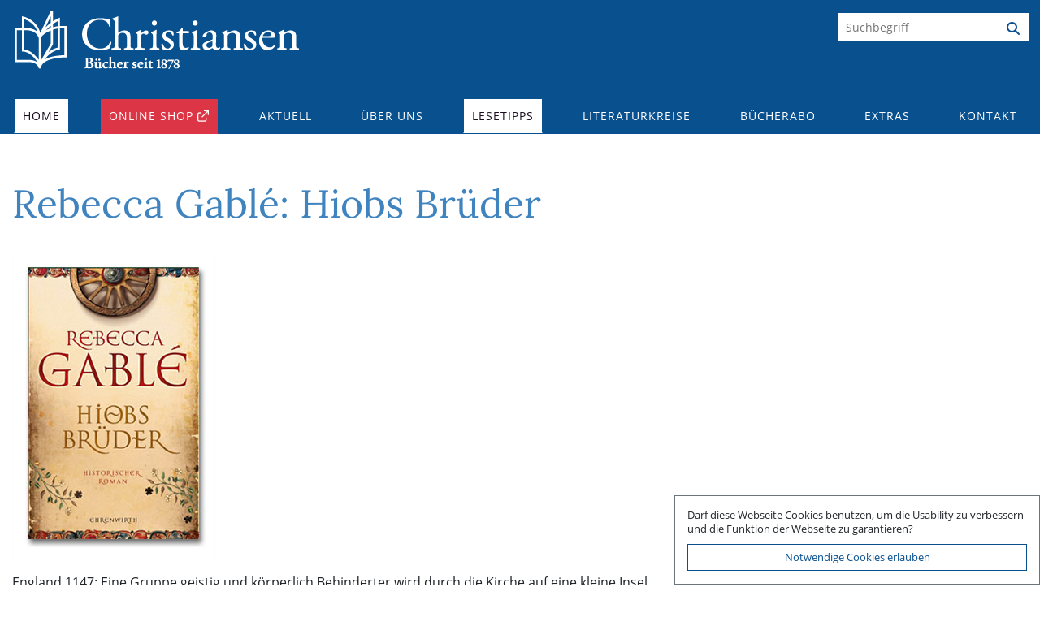

--- FILE ---
content_type: text/html; charset=UTF-8
request_url: https://www.buchhandlung-christiansen.de/de/lesetipps/Lesetipps_Christiansen-Team/105/Rebecca_Gabl%C3%A9/Hiobs-Br%C3%BCder/Lesetipp
body_size: 5142
content:
<!DOCTYPE HTML>
<html dir="ltr" lang="de">
	<head><title  ></title><meta  name="description" content="Andreas Mahr" /><meta  name="twitter:card" content="summary_large_image" /><meta  name="robots" content="index, follow" /><meta  property="og:title" content="" /><meta  name="twitter:title" content="" /><link  rel="canonical" href="https://www.buchhandlung-christiansen.de/de/lesetipps/Lesetipps_Christiansen-Team/105/Rebecca_Gabl%C3%A9/Hiobs-Br%C3%BCder/Lesetipp" /><meta  property="og:url" content="https://www.buchhandlung-christiansen.de/de/lesetipps/Lesetipps_Christiansen-Team/105/Rebecca_Gabl%C3%A9/Hiobs-Br%C3%BCder/Lesetipp" /><meta  property="og:type" content="website" /><meta  property="og:description" content="Andreas Mahr" /><meta  name="twitter:description" content="Andreas Mahr" /><meta  property="og:locale" content="de_DE" /><meta  property="og:site_name" content="Buchhandlung Christiansen Hamburg Altona Ottensen" />
<meta name="description" content="Andreas Mahr" />
<meta charset="UTF-8" />
		<meta name="author" content="Buchhandlung Christiansen" />
		<meta name="publisher" content="Buchhandlung Christiansen" />
		<meta name="robots" content="index,follow" />
		<meta  name="viewport" content="width=device-width, initial-scale=1.0, shrink-to-fit=no" /><meta  name="generator" content="wsBlocks" /><meta  http-equiv="X-UA-Compatible" content="IE=edge" /><script  >var vSlider=new Array();</script><script  type="application/ld+json">{"@context":"http:\/\/schema.org","address":{"@type":"PostalAddress","streetAddress":"Bahrenfelder Stra\u00dfe 79","postalCode":"22765","addressLocality":"Hamburg"},"@type":"Organisation","name":"Buchhandlung Christiansen","email":"info@buchhandlung-christiansen.de","telephone":"040 390 20 72","sameAs":["https:\/\/www.instagram.com\/buchhandlungchristiansen\/","https:\/\/www.facebook.com\/buchhandlungchristiansen"]}</script><link  rel="alternate" hreflang="de" href="https://www.buchhandlung-christiansen.de/de/lesetipps/Lesetipps_Christiansen-Team/105/Rebecca_Gabl%C3%A9/Hiobs-Br%C3%BCder/Lesetipp" /><link  rel="alternate" hreflang="x-default" href="https://www.buchhandlung-christiansen.de/de/lesetipps/Lesetipps_Christiansen-Team/105/Rebecca_Gabl%C3%A9/Hiobs-Br%C3%BCder/Lesetipp" /><link  rel="preload" href="/wsBlocks/include/style-14101020.css" as="style" /><link  href="/wsBlocks/include/style-14101020.css" rel="stylesheet" /><link  href="/favicon.ico" rel="shortcut icon" />
		<link rel="stylesheet" href="/css/style.css?v2" />
		<link rel="stylesheet" href="/css/style24.css" />
		<style type="text/css">
			#mitte a.shoplink {
				padding: 8px 24px;
				background: #306fca;
				color: #fff;
			}
		</style>
	</head>
	<body class="body---de--lesetipps--Lesetipps_Christiansen-Team--105--Rebecca_Gablé--Hiobs-Brüder--Lesetipp  chrome131 noemode bs5 standard-de" >
		<a href="#" name="top"></a>
		<header id="kopf" class="bg-primary">  <div class="container">    <div class="row">      <div id="logo" class="col-7 col-md-8  d-none d-lg-block">        <a href="/de/"><img src="/images/layout/logo.png" height="113" width="397" class="logo"></a>      </div>      <div id="meta" class="col-5 col-md-4 d-none d-lg-block text-end">        <form  id="suche" class="d-flex justify-content-end mt-3" name="suche" method="get" action="/de/Suchergebnis.php">          <input type="hidden" name="we_from_search_suche" value="1" />          <input name="we_lv_search_suche" placeholder="Suchbegriff" type="Search">          <button type="submit" class="btn text-primary"><span class="fa fa-search"></span></button>        </form>      </div>      <div class="col-12 d-block d-lg-none">        <a href="/de/"><img src="/images/layout/logo.png" height="113" width="397" class="logo"></a>      </div>    </div>  </div></header><nav class="navbar navbar-expand-lg bg-primary" id="topnav">  <div class="container">    <div      class="menu-button navbar-toggler bg-info text-white"      type="button"      data-bs-toggle="collapse"      data-bs-target="#NavBar"      aria-controls="NavBar"      aria-expanded="false"      aria-label="Toggle navigation"    >      <span class="fa fa-bars"></span      >    </div>    <div class="collapse navbar-collapse" id="NavBar">      <ul class="navbar-nav mb-2 mb-lg-0 nav justify-content-between w-100">        <li          class="nav-item position_1 level_1 active"  data-navID="2"        >          <a class="nav-link" href="/de/">Home</a>        </li>        <li          class="nav-item position_2 level_1 noactive"  data-navID="11"        >          <a class="nav-link" href="http://buchhandlung-christiansen.shop-asp.de/shop/action/?aUrl=90009257">Online Shop</a>        </li>        <li class="nav-item level_1 dropdown noactive" data-navID="19">          <a            href=""            class="nav-link"            role="button"            data-bs-toggle="dropdown"            aria-expanded="false"            >Aktuell </a>          <ul class="dropdown-menu lev_1">            <li class="position_3 level_2 noactive">              <a href="/de/Termine.php" target=""                ><span>Kommende Termine</span></a              >            </li>            <li class="position_4 level_2 noactive">              <a href="/de/Aktuelles.php" target=""                ><span>News</span></a              >            </li>            <li class="position_6 level_2 noactive">              <a href="/de/newsletter/Newsletter-Anmeldung.php" target=""                ><span>Newsletter bestellen</span></a              >            </li>            <li class="position_8 level_2 noactive">              <a href="/de/termine/Terminarchiv.php" target=""                ><span>Terminarchiv</span></a              >            </li>            <li class="position_9 level_2 noactive">              <a href="/de/aktuell/Was_liest_Ottensen.php" target=""                ><span>Was liest Ottensen?</span></a              >            </li>          </ul>        </li>        <li class="nav-item level_1 dropdown noactive" data-navID="3">          <a            href="/de/ueber-uns/Unser_Profil.php"            class="nav-link"            role="button"            data-bs-toggle="dropdown"            aria-expanded="false"            >Über uns </a>          <ul class="dropdown-menu lev_1">            <li class="position_1 level_2 noactive">              <a href="/de/ueber-uns/Geschichte.php" target=""                ><span>Geschichte</span></a              >            </li>            <li class="position_2 level_2 noactive">              <a href="/de/ueber-uns/Unser_Profil.php" target=""                ><span>Profil</span></a              >            </li>            <li class="position_3 level_2 dropdown noactive">              <a href="/de/ueber-uns/Team.php" class="nav-link"              >Team </a>              <ul class="dropdown-menu lev_2">                <li class="position_1 level_3 noactive" >                  <a href="/de/ueber-uns/team/Nicole_Christiansen.php" class="nav-link" target=""                    ><span>Nicole Christiansen</span></a                  >                </li>                <li class="position_2 level_3 noactive" >                  <a href="/de/ueber-uns/team/Soenke_Christiansen.php" class="nav-link" target=""                    ><span>Sönke Christiansen</span></a                  >                </li>                <li class="position_3 level_3 noactive" >                  <a href="/de/ueber-uns/team/Sigrid_Lemke.php" class="nav-link" target=""                    ><span>Sigrid Lemke</span></a                  >                </li>                <li class="position_4 level_3 noactive" >                  <a href="/de/ueber-uns/team/Eva_lorenzen.php" class="nav-link" target=""                    ><span>Eva Lorenzen</span></a                  >                </li>                <li class="position_5 level_3 noactive" >                  <a href="/de/ueber-uns/team/Annette-Quest.php" class="nav-link" target=""                    ><span>Annette Quest</span></a                  >                </li>                <li class="position_6 level_3 noactive" >                  <a href="/de/ueber-uns/team/Sybille-Kramer.php" class="nav-link" target=""                    ><span>Sybille Kramer</span></a                  >                </li>                <li class="position_8 level_3 noactive" >                  <a href="/de/ueber-uns/team/Lilli_Biskamp.php" class="nav-link" target=""                    ><span>Lilli Biskamp</span></a                  >                </li>                <li class="position_9 level_3 noactive" >                  <a href="/de/ueber-uns/team/Britta_Hansen.php" class="nav-link" target=""                    ><span>Britta Hansen</span></a                  >                </li>                <li class="position_10 level_3 noactive" >                  <a href="/de/ueber-uns/team/Lena_Meyer.php" class="nav-link" target=""                    ><span>Lena Meyer</span></a                  >                </li>                <li class="position_11 level_3 noactive" >                  <a href="/de/ueber-uns/team/Anne_Schroeder.php" class="nav-link" target=""                    ><span>Anne Schröder</span></a                  >                </li>                <li class="position_12 level_3 noactive" >                  <a href="/de/ueber-uns/team/Ingrid_Fiedler.php" class="nav-link" target=""                    ><span>Ingrid Fiedler</span></a                  >                </li>                <li class="position_13 level_3 noactive" >                  <a href="/de/ueber-uns/team/Michael_Keune.php" class="nav-link" target=""                    ><span>Michael Keune</span></a                  >                </li>              </ul>            </li>            <li class="position_4 level_2 noactive">              <a href="/de/ueber-uns/Auszeichnungen.php" target=""                ><span>Auszeichnungen</span></a              >            </li>          </ul>        </li>        <li class="nav-item level_1 dropdown active" data-navID="13">          <a            href=""            class="nav-link"            role="button"            data-bs-toggle="dropdown"            aria-expanded="false"            >Lesetipps </a>          <ul class="dropdown-menu lev_1">            <li class="position_1 level_2 active">              <a href="/de/lesetipps/Lesetipps-Team.php" target=""                ><span>Christiansen-Team</span></a              >            </li>            <li class="position_2 level_2 noactive">              <a href="/de/lesetipps/Lieblingsbuecher-2025.php" target=""                ><span>Lieblingsbücher 2025</span></a              >            </li>            <li class="position_4 level_2 noactive">              <a href="/de/lesetipps/Lesetipp-Archiv.php" target=""                ><span>Lesetipp-Archiv</span></a              >            </li>          </ul>        </li>        <li class="nav-item level_1 dropdown noactive" data-navID="9">          <a            href="/de/literaturkreise/Literaturkreise.php"            class="nav-link"            role="button"            data-bs-toggle="dropdown"            aria-expanded="false"            >Literaturkreise </a>          <ul class="dropdown-menu lev_1">            <li class="position_1 level_2 noactive">              <a href="/de/literaturkreise/Literaturkreise.php" target=""                ><span>für Erwachsene</span></a              >            </li>            <li class="position_2 level_2 noactive">              <a href="/de/literaturkreise/Reading_Teens.php" target=""                ><span>für Kinder und Jugendliche</span></a              >            </li>            <li class="position_3 level_2 noactive">              <a href="/de/termine/Archiv_Lese-_und_Literaturfoerderung.php" target=""                ><span>Archiv Literaturkreise</span></a              >            </li>          </ul>        </li>        <li          class="nav-item position_7 level_1 noactive"  data-navID="336"        >          <a class="nav-link" href="/de/extras/Buecherabo.php">Bücherabo</a>        </li>        <li class="nav-item level_1 dropdown noactive" data-navID="7">          <a            href="/de/extras/AusleseZeit.php"            class="nav-link"            role="button"            data-bs-toggle="dropdown"            aria-expanded="false"            >Extras </a>          <ul class="dropdown-menu lev_1">            <li class="position_1 level_2 noactive">              <a href="/de/extras/Klopstockpreis-fuer-junge-Lyrik.php" target=""                ><span>Klopstockpreis</span></a              >            </li>            <li class="position_2 level_2 noactive">              <a href="/de/extras/Altonaer-Kulturmeile.php" target=""                ><span>Altonaer Kulturmeile</span></a              >            </li>            <li class="position_3 level_2 noactive">              <a href="/de/extras/WORTE_BEWEGEN.php" target=""                ><span>Worte bewegen</span></a              >            </li>            <li class="position_4 level_2 noactive">              <a href="/de/extras/AusleseZeit.php" target=""                ><span>Auslesezeit</span></a              >            </li>            <li class="position_5 level_2 noactive">              <a href="/de/extras/2018_01_31_Bonuskarte_Lesungen.php" target=""                ><span>Bonuskarte Lesungen</span></a              >            </li>            <li class="position_6 level_2 noactive">              <a href="/de/Links.php" target=""                ><span>Links</span></a              >            </li>          </ul>        </li>        <li          class="nav-item position_9 level_1 noactive"  data-navID="17"        >          <a class="nav-link" href="/de/Kontakt.php">Kontakt</a>        </li>        <li          class="nav-item position_10 level_1 noactive"  data-navID="18"        >          <a class="nav-link" href="/de/Impressum.php">Impressum</a>        </li>      </ul>    </div>  </div></nav>
		<div class="container" id="mitte">
			<div class="row">
	<div class="col-sm-8">
		<div class="page-header">
			<h1 class="wsBlocksH1">Rebecca Gablé: Hiobs Brüder</h1>
		</div>
		<div class="row">
			<div class="col-sm-4">
								<p class="links"><img src="/images/buchcover/2011/gable.jpg" /></p>
							</div>
			<div class="col-sm-8">
				 
					 
				 
				<!--
	-->
			</div>
		</div>
		<div class="row">
			<div class="col-sm-12">
				<p>England 1147: Eine Gruppe geistig und körperlich Behinderter wird durch die Kirche auf eine kleine Insel verbannt, da sie offensichtlich von Gott verlassen sind. Unter Ihnen ist auch Losian, der schlichtweg sein Gedächtnis verloren hat. Nach einem Sturm, der das bewachende Kloster zerstört, bietet sich den Aussätzigen die Flucht. <br/></p><p>Da niemand von ihnen eine Heimat hat, beschließen sie, Losian zu helfen, etwas über seine Herkunft herauszufinden. Eine abenteuerliche Reise beginnt, denn England ist von einem Bürgerkrieg zerrissen und Losian beginnt zu ahnen, dass seine Vergangenheit einen nicht unwesentlichen Anteil daran hat. <br/></p><p>Rebecca Gablé hat es wieder geschafft einen wirklich guten, packenden Historienroman zu schreiben. Was Gablé als Autorin ausmacht, sind Ihre Recherchearbeit und die authentischen Charaktere. Das Thema Behinderte im Mittelalter ist einfach außergewöhnlich. Allein deshalb&nbsp; lohnt es sich, wieder einmal etwas geschichtliches zu lesen.</p>				<p class="buchinfos">Historischer Roman<br />Lübbe, 9,99 €</p>
				
			</div>
		</div>
	</div>
	<div class="col-sm-4">
		<div  class="wsBlock      wsTypKombi wsEbene1  " id=""><div  class="binnen"><div  role="" class="row justify-content-start align-items-start wsFlexTyp-standard" id="Kombiblk_block1__1"><div  class="wsFlex col-12 col-md-6 xx has- KombiEbene1 " id="">&nbsp;</div></div></div></div>	</div>
</div>		</div>
					<div id="unten">
				<div class="container">
					<div class="row fuss">
						<div class="col-md-6 col-lg-4">
							<p>
								Bahrenfelder Str. 79, 
								22765 Hamburg<br />
								040 390 20 72<br />
								<a class="revmail" href="#" data-adimail="ed.nesnaitsirhc-gnuldnahhcub@ofni">ed.nesnaitsirhc-gnuldnahhcub@ofni</a>
							</p>
						</div>
						<div class="col-md-6 col-lg-4">
							<p>Öffnungszeiten<br>
								Montag - Freitag 10.00 - 19.00 Uhr<br>
								Samstag 10.00 - 18.00 Uhr<br>
							</p>
						</div>
						<div class="col-md-6 col-lg-2">
							<p>
								<a href="/de/Sitemap.php">Sitemap</a><br>
								<a href="/de/Impressum.php">Impressum</a><br>
								<a href="/de/Datenschutz.php">Datenschutz</a>
							</p>
						</div>
						<div class="col-md-6 col-lg-2 text-end">
							<p>
								<span class="sm"><a href="https://www.facebook.com/buchhandlungchristiansen" title="Buchhandlung Christiansen auf facebook" target="_blank" class="ohne-icon"><i class="fab fa-facebook-f fa-2x"></i></a></span>
								<span class="sm"><a href="https://www.instagram.com/buchhandlungchristiansen/" title="Buchhandlung Christiansen auf Instagram" target="_blank" class="ohne-icon"><i class="fab fa-instagram fa-2x"></i></a></span>
							</p>
						</div>
					</div>
				</div>
			</div>
		<link  rel="preload" href="/wsBlocks/include/scripts-14101020.js" as="script" /><script  src="/wsBlocks/include/scripts-14101020.js" type="text/javascript"></script><script  type="text/javascript">var vSlickNav={"#topnav":"duplicate:true,closeOnClick:false,allowParentLinks:false,nestedParentLinks:false,showChildren:false"};</script><div  id="cookie-hinweis" class=""><div class="chHeadline"><i class="fad fa-cookie-bite"></i> Cookies usw.</div>	Darf diese Webseite Cookies benutzen, um die Usability zu verbessern und die Funktion der Webseite zu garantieren?	<button class="d-block w-100 btn btn-outline-success" id="CH_essential">Notwendige Cookies erlauben</button>		<button class="d-block w-100 btn btn-success blind" id="CH_all"></button>        <div class="row mt-3">            <div class="col-6"><a href="" class="blind">Impressum</a></div>            <div class="col-6"><a href="" class="blind">Datenschutzerklärung</a></div>        </div>    <div class="closer"><i class="fad fa-times"></i></div></div><script  type="text/javascript">window.addEventListener("load", function () {                    function startme_cookiebanner() {                        document.body.classList.add("cloaded");                                        var closer = document.querySelector("#cookie-hinweis .closer");                        if (closer) {                            closer.addEventListener("click", function() {                                var cookieHinweis = document.getElementById("cookie-hinweis");                                cookieHinweis.style.opacity = 1;                                (function fadeOut() {                                    if ((cookieHinweis.style.opacity -= 0.1) < 0) {                                        cookieHinweis.style.display = "none";                                        cookieHinweis.remove();                                    } else {                                        requestAnimationFrame(fadeOut);                                    }                                })();                            });                        }                                        var allCookiesButtons = document.querySelectorAll("#cookie-hinweis #all, #cookie-hinweis #CH_all");                        allCookiesButtons.forEach(function(button) {                            button.addEventListener("click", function() {                                document.getElementById("cookie-hinweis").remove();                                fetch("/webEdition/custom/apps/wsblocks/tools/wsSetC.php", {                                    method: "POST",                                    headers: {                                        "Content-Type": "application/x-www-form-urlencoded",                                    },                                    body: "sc=cookie_hinweis&val=3"                                }).then(function(response) {                                    window.location.reload();                                });                            });                        });                                        var essentialCookiesButtons = document.querySelectorAll("#cookie-hinweis #essential, #cookie-hinweis #CH_essential");                        essentialCookiesButtons.forEach(function(button) {                            button.addEventListener("click", function() {                                document.getElementById("cookie-hinweis").remove();                                var val = 2;                                fetch("/webEdition/custom/apps/wsblocks/tools/wsSetC.php", {                                    method: "POST",                                    headers: {                                        "Content-Type": "application/x-www-form-urlencoded",                                    },                                    body: "sc=cookie_hinweis&val=" + val                                }).then(function(response) {                                    window.location.reload();                                });                            });                        });                    }                                    startme_cookiebanner();                });</script>
			<a class="top" href="#top"></a>
			<script type="text/javascript">
				jQuery(document).ready(function($) {		
					$('a.top').click(function(){
						$('html, body').animate({scrollTop:0}, 'slow');
						return false;
					});
				});
				document.addEventListener("DOMContentLoaded", function() {
					const mediaQuery = window.matchMedia("(min-width: 992px)");

					function handleDropdowns() {
						const dropdowns = document.querySelectorAll(".navbar-nav .dropdown");

						dropdowns.forEach(function(dropdown) {
							dropdown.addEventListener("mouseenter", function() {
								this.classList.add("show");
								this.querySelector(".dropdown-menu").classList.add("show");
							});

							dropdown.addEventListener("mouseleave", function() {
								this.classList.remove("show");
								this.querySelector(".dropdown-menu").classList.remove("show");
							});
						});
					}

					if (mediaQuery.matches) {
						handleDropdowns();
					}
				});

			</script>

		</body>
</html>

--- FILE ---
content_type: text/css
request_url: https://www.buchhandlung-christiansen.de/css/style.css?v2
body_size: 11560
content:
/* open-sans-300 - latin */
@font-face {
  font-family: 'Open Sans';
  font-style: normal;
  font-weight: 300;
  src: url('/fonts/open-sans-v17-latin-300.eot');
  /* IE9 Compat Modes */
  src: local('Open Sans Light'), local('OpenSans-Light'), url('/fonts/open-sans-v17-latin-300.eot?#iefix') format('embedded-opentype'), /* IE6-IE8 */ url('/fonts/open-sans-v17-latin-300.woff2') format('woff2'), /* Super Modern Browsers */ url('/fonts/open-sans-v17-latin-300.woff') format('woff'), /* Modern Browsers */ url('/fonts/open-sans-v17-latin-300.ttf') format('truetype'), /* Safari, Android, iOS */ url('/fonts/open-sans-v17-latin-300.svg#OpenSans') format('svg');
  /* Legacy iOS */
}
/* open-sans-regular - latin */
@font-face {
  font-family: 'Open Sans';
  font-style: normal;
  font-weight: 400;
  src: url('/fonts/open-sans-v17-latin-regular.eot');
  /* IE9 Compat Modes */
  src: local('Open Sans Regular'), local('OpenSans-Regular'), url('/fonts/open-sans-v17-latin-regular.eot?#iefix') format('embedded-opentype'), /* IE6-IE8 */ url('/fonts/open-sans-v17-latin-regular.woff2') format('woff2'), /* Super Modern Browsers */ url('/fonts/open-sans-v17-latin-regular.woff') format('woff'), /* Modern Browsers */ url('/fonts/open-sans-v17-latin-regular.ttf') format('truetype'), /* Safari, Android, iOS */ url('/fonts/open-sans-v17-latin-regular.svg#OpenSans') format('svg');
  /* Legacy iOS */
}
/* open-sans-600 - latin */
@font-face {
  font-family: 'Open Sans';
  font-style: normal;
  font-weight: 600;
  src: url('/fonts/open-sans-v17-latin-600.eot');
  /* IE9 Compat Modes */
  src: local('Open Sans SemiBold'), local('OpenSans-SemiBold'), url('/fonts/open-sans-v17-latin-600.eot?#iefix') format('embedded-opentype'), /* IE6-IE8 */ url('/fonts/open-sans-v17-latin-600.woff2') format('woff2'), /* Super Modern Browsers */ url('/fonts/open-sans-v17-latin-600.woff') format('woff'), /* Modern Browsers */ url('/fonts/open-sans-v17-latin-600.ttf') format('truetype'), /* Safari, Android, iOS */ url('/fonts/open-sans-v17-latin-600.svg#OpenSans') format('svg');
  /* Legacy iOS */
}
/* open-sans-700 - latin */
@font-face {
  font-family: 'Open Sans';
  font-style: normal;
  font-weight: 700;
  src: url('/fonts/open-sans-v17-latin-700.eot');
  /* IE9 Compat Modes */
  src: local('Open Sans Bold'), local('OpenSans-Bold'), url('/fonts/open-sans-v17-latin-700.eot?#iefix') format('embedded-opentype'), /* IE6-IE8 */ url('/fonts/open-sans-v17-latin-700.woff2') format('woff2'), /* Super Modern Browsers */ url('/fonts/open-sans-v17-latin-700.woff') format('woff'), /* Modern Browsers */ url('/fonts/open-sans-v17-latin-700.ttf') format('truetype'), /* Safari, Android, iOS */ url('/fonts/open-sans-v17-latin-700.svg#OpenSans') format('svg');
  /* Legacy iOS */
}
/* lora-regular - latin */
@font-face {
  font-family: 'Lora';
  font-style: normal;
  font-weight: 400;
  src: url('/fonts/lora-v26-latin-regular.eot');
  /* IE9 Compat Modes */
  src: local(''), url('/fonts/lora-v26-latin-regular.eot?#iefix') format('embedded-opentype'), /* IE6-IE8 */ url('/fonts/lora-v26-latin-regular.woff2') format('woff2'), /* Super Modern Browsers */ url('/fonts/lora-v26-latin-regular.woff') format('woff'), /* Modern Browsers */ url('/fonts/lora-v26-latin-regular.ttf') format('truetype'), /* Safari, Android, iOS */ url('/fonts/lora-v26-latin-regular.svg#Lora') format('svg');
  /* Legacy iOS */
}
/* lora-500 - latin */
@font-face {
  font-family: 'Lora';
  font-style: normal;
  font-weight: 500;
  src: url('/fonts/lora-v26-latin-500.eot');
  /* IE9 Compat Modes */
  src: local(''), url('/fonts/lora-v26-latin-500.eot?#iefix') format('embedded-opentype'), /* IE6-IE8 */ url('/fonts/lora-v26-latin-500.woff2') format('woff2'), /* Super Modern Browsers */ url('/fonts/lora-v26-latin-500.woff') format('woff'), /* Modern Browsers */ url('/fonts/lora-v26-latin-500.ttf') format('truetype'), /* Safari, Android, iOS */ url('/fonts/lora-v26-latin-500.svg#Lora') format('svg');
  /* Legacy iOS */
}
/* lora-600 - latin */
@font-face {
  font-family: 'Lora';
  font-style: normal;
  font-weight: 600;
  src: url('/fonts/lora-v26-latin-600.eot');
  /* IE9 Compat Modes */
  src: local(''), url('/fonts/lora-v26-latin-600.eot?#iefix') format('embedded-opentype'), /* IE6-IE8 */ url('/fonts/lora-v26-latin-600.woff2') format('woff2'), /* Super Modern Browsers */ url('/fonts/lora-v26-latin-600.woff') format('woff'), /* Modern Browsers */ url('/fonts/lora-v26-latin-600.ttf') format('truetype'), /* Safari, Android, iOS */ url('/fonts/lora-v26-latin-600.svg#Lora') format('svg');
  /* Legacy iOS */
}
/* These are the conditional mixins for the different syntax for IE10 Flexbox*/
.oversized {
  margin-left: -15px;
  margin-right: -15px;
  padding-right: 15px;
  padding-left: 15px;
  padding-top: 15px;
}
.margin-top-5 {
  margin-top: 5px;
}
.margin-top-10 {
  margin-top: 10px;
}
.margin-0 {
  margin: 0px;
}
.margin-5 {
  margin: 5px;
}
.margin-10 {
  margin: 10px;
}
.neg-margin-50 {
  margin-top: -50px;
}
.neg-margin-top-50 {
  margin-top: -50px;
}
.padding-0 {
  padding: 0px;
}
.padding-5 {
  padding: 5px;
}
.padding-10 {
  padding: 10px;
}
.margin-bottom-5 {
  margin-bottom: 5px;
}
.margin-bottom-15 {
  margin-bottom: 15px;
}
.no-margin-bottom {
  margin-bottom: 0;
}
.no-margin-top {
  margin-top: 0;
}
.nopadding {
  padding: 0 !important;
  margin: 0 !important;
}
.nopadding-right {
  padding-right: 0;
  margin-right: 0;
}
.nopadding-left {
  padding-left: 0;
  margin-left: 0;
}
img {
  max-width: 100%;
  height: auto;
}
img.img-circle {
  padding: 18px;
}
.bildlinks {
  float: left;
  margin: 0 15px 5px 0;
}
.bildrechts {
  float: right;
  margin: 0 0 5px 15px;
}
a.revmail {
  unicode-bidi: bidi-override;
  direction: rtl;
}
.zentriert {
  text-align: center;
}
.zentriert ul {
  padding-left: 0;
}
.zentriert ul li {
  list-style-type: none;
  margin-bottom: 15px;
}
.invisible,
.versteckt,
.blind {
  display: none;
}
.columns2 {
  -moz-column-count: 2;
  -webkit-column-count: 2;
  column-count: 2;
}
.columns3 {
  -moz-column-count: 3;
  -webkit-column-count: 3;
  column-count: 3;
}
.columns4 {
  -moz-column-count: 4;
  -webkit-column-count: 4;
  column-count: 4;
}
.upper {
  text-transform: uppercase;
}
.gross {
  text-transform: uppercase;
}
.clear:before,
.clear:after {
  content: " ";
  /* 1 */
  display: table;
  /* 2 */
}
.clear:after {
  clear: both;
}
.rechts {
  text-align: right;
}
.border-right {
  border-right: 5px solid #ddd;
}
.klein {
  font-size: 12px;
}
.grau {
  color: #bababa;
}
.rot {
  color: red;
}
.bg-rot {
  background-color: red;
  color: #fff;
}
.blau {
  color: #09508e;
}
.bg-blau {
  background-color: #09508e;
  color: #fff;
}
.bg-blau:visited {
  color: #fff;
}
.bg-blau:hover {
  color: #fff;
}
.gruen {
  color: green;
}
.gelb {
  color: yellow;
}
.schwarz {
  color: #1b0d1e;
}
.schwarz:visited {
  color: #1b0d1e;
}
.schwarz:hover {
  color: #09508e;
}
.bg-schwarz {
  background-color: #1b0d1e;
  color: #fff;
}
a.bg-schwarz {
  padding: 5px;
  color: #fff;
}
a.bg-schwarz:visited {
  color: #fff;
}
a.bg-schwarz:hover {
  color: red;
}
.underline {
  text-decoration: underline;
}
.rand-grau .wsBlocksNurBild {
  border: 1px solid #bababa;
}
.rund .wsBlocksNurBild {
  border-radius: 50%;
  width: auto;
  margin-right: auto;
  margin-left: auto;
  display: inline-block;
  padding: 56px;
  margin-bottom: 17px;
}
.rund.no-padding .wsBlocksNurBild {
  padding: 0;
}
.img-no-padding img {
  padding: 0;
}
.img-no-padding.margin-bottom-20 img {
  margin-bottom: 20px;
}
.img-no-padding.margin-bottom-10 img {
  margin-bottom: 10px;
}
.ta-right {
  text-align: right;
}
.ta-left {
  text-align: left;
}
.padding-10 {
  padding-left: 10px;
}
.padding-15 {
  padding-left: 15px;
}
.bordertop {
  border-top: 0px solid #bababa;
}
.well {
  border-radius: 0;
}
.flex {
  margin-left: -5px;
  margin-right: -5px;
}
.flex .binnen {
  display: -webkit-box;
  display: -moz-box;
  display: -webkit-flex;
  display: -ms-flexbox;
  display: flex;
  margin-left: -5px;
  margin-right: -5px;
  -webkit-flex-flow: row wrap;
  -moz-flex-flow: row wrap;
  -ms-flex-flow: row wrap;
  flex-flow: row wrap;
}
.flex .binnen > .binnen {
  display: -webkit-box;
  display: -moz-box;
  display: -webkit-flex;
  display: -ms-flexbox;
  display: flex;
  margin-left: -5px;
  margin-right: -5px;
  -webkit-flex-flow: row wrap;
  -moz-flex-flow: row wrap;
  -ms-flex-flow: row wrap;
  flex-flow: row wrap;
}
.flex .binnen > .binnen > .flex_member {
  -webkit-flex: initial;
  -moz-flex: initial;
  -ms-flex: initial;
  flex: initial;
  border: 5px solid transparent;
  margin-bottom: 25px;
}
.flex .binnen > .binnen > .flex_member.col-xs-12,
.flex .binnen > .binnen > .flex_member.col-sm-12,
.flex .binnen > .binnen > .flex_member.col-md-12,
.flex .binnen > .binnen > .flex_member.col-lg-12 {
  float: none;
  padding: 0;
}
.flex .binnen > .binnen > .flex_member.col-xs-11,
.flex .binnen > .binnen > .flex_member.col-sm-11,
.flex .binnen > .binnen > .flex_member.col-md-11,
.flex .binnen > .binnen > .flex_member.col-lg-11 {
  float: none;
  padding: 0;
}
.flex .binnen > .binnen > .flex_member.col-xs-10,
.flex .binnen > .binnen > .flex_member.col-sm-10,
.flex .binnen > .binnen > .flex_member.col-md-10,
.flex .binnen > .binnen > .flex_member.col-lg-10 {
  float: none;
  padding: 0;
}
.flex .binnen > .binnen > .flex_member.col-xs-9,
.flex .binnen > .binnen > .flex_member.col-sm-9,
.flex .binnen > .binnen > .flex_member.col-md-9,
.flex .binnen > .binnen > .flex_member.col-lg-9 {
  float: none;
  padding: 0;
}
.flex .binnen > .binnen > .flex_member.col-xs-8,
.flex .binnen > .binnen > .flex_member.col-sm-8,
.flex .binnen > .binnen > .flex_member.col-md-8,
.flex .binnen > .binnen > .flex_member.col-lg-8 {
  float: none;
  padding: 0;
}
.flex .binnen > .binnen > .flex_member.col-xs-7,
.flex .binnen > .binnen > .flex_member.col-sm-7,
.flex .binnen > .binnen > .flex_member.col-md-7,
.flex .binnen > .binnen > .flex_member.col-lg-7 {
  float: none;
  padding: 0;
}
.flex .binnen > .binnen > .flex_member.col-xs-6,
.flex .binnen > .binnen > .flex_member.col-sm-6,
.flex .binnen > .binnen > .flex_member.col-md-6,
.flex .binnen > .binnen > .flex_member.col-lg-6 {
  float: none;
  padding: 0;
}
.flex .binnen > .binnen > .flex_member.col-xs-5,
.flex .binnen > .binnen > .flex_member.col-sm-5,
.flex .binnen > .binnen > .flex_member.col-md-5,
.flex .binnen > .binnen > .flex_member.col-lg-5 {
  float: none;
  padding: 0;
}
.flex .binnen > .binnen > .flex_member.col-xs-4,
.flex .binnen > .binnen > .flex_member.col-sm-4,
.flex .binnen > .binnen > .flex_member.col-md-4,
.flex .binnen > .binnen > .flex_member.col-lg-4 {
  float: none;
  padding: 0;
}
.flex .binnen > .binnen > .flex_member.col-xs-3,
.flex .binnen > .binnen > .flex_member.col-sm-3,
.flex .binnen > .binnen > .flex_member.col-md-3,
.flex .binnen > .binnen > .flex_member.col-lg-3 {
  float: none;
  padding: 0;
}
.flex .binnen > .binnen > .flex_member.col-xs-2,
.flex .binnen > .binnen > .flex_member.col-sm-2,
.flex .binnen > .binnen > .flex_member.col-md-2,
.flex .binnen > .binnen > .flex_member.col-lg-2 {
  float: none;
  padding: 0;
}
.flex .binnen > .binnen > .flex_member.col-xs-1,
.flex .binnen > .binnen > .flex_member.col-sm-1,
.flex .binnen > .binnen > .flex_member.col-md-1,
.flex .binnen > .binnen > .flex_member.col-lg-1 {
  float: none;
  padding: 0;
}
@media only screen and (max-width: 480px) {
  .flex .binnen > .binnen > .flex_member {
    border-left: none;
    border-right: none;
  }
}
.flex .binnen > .binnen > .flex_member h2 {
  margin-top: 0;
}
.flex .binnen > .binnen > .flex_member.spalten-4 {
  width: 25%;
}
@media only screen and (max-width: 1200px) {
  .flex .binnen > .binnen > .flex_member.spalten-4 {
    width: 33%;
  }
}
@media only screen and (max-width: 480px) {
  .flex .binnen > .binnen > .flex_member.spalten-4 {
    width: 100%;
  }
}
.flex .binnen > .binnen > .flex_member.spalten-3 {
  width: 33%;
}
@media only screen and (max-width: 768px) {
  .flex .binnen > .binnen > .flex_member.spalten-3 {
    width: 50%;
  }
}
@media only screen and (max-width: 480px) {
  .flex .binnen > .binnen > .flex_member.spalten-3 {
    width: 100%;
  }
}
.flex .binnen > .binnen > .flex_member.spalten-2 {
  width: 50%;
}
@media only screen and (max-width: 480px) {
  .flex .binnen > .binnen > .flex_member.spalten-2 {
    width: 100%;
  }
}
.flex .binnen > .binnen > .flex_member .unten {
  padding-right: 15px;
  margin-bottom: 25px;
  position: relative;
}
.flex .binnen > .binnen > .flex_member .pfeil {
  height: 38px;
  overflow: hidden;
  margin-bottom: -31px;
}
.flex .binnen > .binnen > .flex_member .pfeil .up {
  background-color: #1b0d1e;
  width: 50px;
  height: 50px;
  margin-right: auto;
  margin-left: auto;
  margin-top: 13px;
}
.flex .binnen.flex_center .binnen {
  -ms-flex-pack: center;
  -webkit-justify-content: center;
  justify-content: center;
}
.flex .binnen.flex_around .binnen {
  -ms-flex-pack: distribute;
  -webkit-justify-content: space-around;
  justify-content: space-around;
}
.flex .binnen.flex_between .binnen {
  -ms-flex-pack: justify;
  -webkit-justify-content: space-between;
  justify-content: space-between;
}
.flex .binnen.flex_left .binnen {
  -ms-flex-pack: start;
  -webkit-justify-content: flex-start;
  justify-content: flex-start;
}
.flex .binnen.flex_block > .binnen {
  display: block;
}
.flex .binnen.flex_block > .binnen > .flex_member {
  flex: none;
  border: none;
  margin-bottom: 0px;
}
.flex_center .binnen {
  -ms-flex-pack: center;
  -webkit-justify-content: center;
  justify-content: center;
}
.flex_around .binnen {
  -ms-flex-pack: distribute;
  -webkit-justify-content: space-around;
  justify-content: space-around;
}
.flex_between .binnen {
  -ms-flex-pack: justify;
  -webkit-justify-content: space-between;
  justify-content: space-between;
}
.flex_left .binnen {
  -ms-flex-pack: start;
  -webkit-justify-content: flex-start;
  justify-content: flex-start;
}
.flex_member {
  -webkit-flex: initial;
  -moz-flex: initial;
  -ms-flex: initial;
  flex: initial;
  border: 5px solid transparent;
}
.flex_member.spalten-4 {
  width: 25%;
}
@media only screen and (max-width: 1200px) {
  .flex_member.spalten-4 {
    width: 49%;
  }
}
@media only screen and (max-width: 992px) {
  .flex_member.spalten-4 {
    width: 49%;
  }
}
@media only screen and (max-width: 768px) {
  .flex_member.spalten-4 {
    width: 100%;
  }
}
@media only screen and (max-width: 480px) {
  .flex_member.spalten-4 {
    width: 100%;
  }
}
.flex_member.spalten-3 {
  width: 33%;
}
@media only screen and (max-width: 992px) {
  .flex_member.spalten-3 {
    width: 49%;
  }
}
@media only screen and (max-width: 768px) {
  .flex_member.spalten-3 {
    width: 100%;
  }
}
@media only screen and (max-width: 480px) {
  .flex_member.spalten-3 {
    width: 100%;
  }
}
.flex_member.spalten-2 {
  width: 50%;
}
@media only screen and (max-width: 768px) {
  .flex_member.spalten-2 {
    width: 100%;
  }
}
.flex_member > .flex_member {
  margin: 0 !important;
}
.loading::before {
  content: url(/cms/img/ajax-loader.gif);
  padding-top: 18%;
  text-align: center;
  font-weight: 700;
  font-size: 16px;
  color: #fff;
  display: block;
  background: rgba(255, 255, 255, 0.4);
  height: 100%;
  z-index: 1;
  width: 100%;
  position: absolute;
}
/*helpers*/
.wsBlock .wsEbene1:before,
.ADIFIND .wsEbene1:before,
.wsBlock .wsEbene1:after,
.ADIFIND .wsEbene1:after {
  content: " ";
  /* 1 */
  display: table;
  /* 2 */
}
.wsBlock .wsEbene1:after,
.ADIFIND .wsEbene1:after {
  clear: both;
}
.blind,
.zeig0,
.invisible {
  display: none;
}
.oversized {
  margin-left: -15px;
  margin-right: -15px;
  padding-right: 15px;
  padding-left: 15px;
  padding-top: 15px;
}
.breite-70 .binnen {
  width: 70%;
  margin-left: auto;
  margin-right: auto;
}
@media only screen and (max-width: 768px) {
  .breite-70 .binnen {
    width: 90%;
  }
}
.no-border {
  border: none;
}
.float .l {
  float: left;
}
.float .r {
  float: right;
}
.width-250 {
  width: 250px;
}
.width-350 {
  width: 350px;
}
img {
  max-width: 100%;
  height: auto;
}
img.img-circle {
  padding: 18px;
}
.zentriert {
  text-align: center;
}
.columns2 {
  -moz-column-count: 2;
  -webkit-column-count: 2;
  column-count: 2;
}
@media only screen and (max-width: 480px) {
  .columns2 {
    -moz-column-count: 1;
    -webkit-column-count: 1;
    column-count: 1;
  }
}
.columns3 {
  -moz-column-count: 3;
  -webkit-column-count: 3;
  column-count: 3;
}
.columns4 {
  -moz-column-count: 4;
  -webkit-column-count: 4;
  column-count: 4;
}
@media only screen and (max-width: 480px) {
  .columns4 {
    -moz-column-count: 2;
    -webkit-column-count: 2;
    column-count: 2;
  }
}
.upper {
  text-transform: uppercase;
}
.underline {
  text-decoration: underline;
}
.quadrat-300x300 {
  width: 300px;
  height: 300px;
  margin-right: auto;
  margin-left: auto;
}
.quadrat-290x290 {
  width: 290px;
  height: 290px;
  margin-right: auto;
  margin-left: auto;
}
.quadrat-280x280 {
  width: 280px;
  height: 280px;
  margin-right: auto;
  margin-left: auto;
}
.quadrat-270x270 {
  width: 270px;
  height: 270px;
  margin-right: auto;
  margin-left: auto;
}
.quadrat-260x260 {
  width: 260px;
  height: 260px;
  margin-right: auto;
  margin-left: auto;
}
.quadrat-250x250 {
  width: 250px;
  height: 250px;
  margin-right: auto;
  margin-left: auto;
}
.quadrat-240x240 {
  width: 240px;
  height: 240px;
  margin-right: auto;
  margin-left: auto;
}
.quadrat-230x230 {
  width: 230px;
  height: 230px;
  margin-right: auto;
  margin-left: auto;
}
.quadrat-220x220 {
  width: 220px;
  height: 220px;
  margin-right: auto;
  margin-left: auto;
}
.quadrat-210x210 {
  width: 210px;
  height: 210px;
  margin-right: auto;
  margin-left: auto;
}
.quadrat-200x200 {
  width: 200px;
  height: 200px;
  margin-right: auto;
  margin-left: auto;
}
.quadrat-190x190 {
  width: 190px;
  height: 190px;
  margin-right: auto;
  margin-left: auto;
}
.quadrat-180x180 {
  width: 180px;
  height: 180px;
  margin-right: auto;
  margin-left: auto;
}
.quadrat-170x170 {
  width: 170px;
  height: 170px;
  margin-right: auto;
  margin-left: auto;
}
.quadrat-160x160 {
  width: 160px;
  height: 160px;
  margin-right: auto;
  margin-left: auto;
}
.quadrat-150x150 {
  width: 150px;
  height: 150px;
  margin-right: auto;
  margin-left: auto;
}
.quadrat-140x140 {
  width: 140px;
  height: 140px;
  margin-right: auto;
  margin-left: auto;
}
.quadrat-130x130 {
  width: 130px;
  height: 130px;
  margin-right: auto;
  margin-left: auto;
}
.quadrat-120x120 {
  width: 120px;
  height: 120px;
  margin-right: auto;
  margin-left: auto;
}
.quadrat-110x110 {
  width: 110px;
  height: 110px;
  margin-right: auto;
  margin-left: auto;
}
.quadrat-100x100 {
  width: 100px;
  height: 100px;
  margin-right: auto;
  margin-left: auto;
}
.quadrat-90x90 {
  width: 90px;
  height: 90px;
  margin-right: auto;
  margin-left: auto;
}
.quadrat-80x80 {
  width: 80px;
  height: 80px;
  margin-right: auto;
  margin-left: auto;
}
.img-no-padding img {
  padding: 0;
}
.ta-right {
  text-align: right;
}
.ta-left {
  text-align: left;
}
.padding-100 {
  padding: 100px;
}
.padding-left-100 {
  padding-left: 100px;
}
.padding-right-100 {
  padding-right: 100px;
}
.padding-top-100 {
  padding-top: 100px;
}
.padding-bottom-100 {
  padding-bottom: 100px;
}
.margin-100 {
  margin: 100px;
}
.margin-left-100 {
  margin-left: 100px;
}
.margin-right-100 {
  margin-right: 100px;
}
.margin-top-100 {
  margin-top: 100px;
}
.margin-bottom-100 {
  margin-bottom: 100px;
}
.neg-margin-left-100 {
  margin-left: -100px;
}
.neg-margin-right-100 {
  margin-right: -100px;
}
.neg-margin-top-100 {
  margin-top: -100px;
}
.neg-margin-bottom-100 {
  margin-bottom: -100px;
}
.padding-95 {
  padding: 95px;
}
.padding-left-95 {
  padding-left: 95px;
}
.padding-right-95 {
  padding-right: 95px;
}
.padding-top-95 {
  padding-top: 95px;
}
.padding-bottom-95 {
  padding-bottom: 95px;
}
.margin-95 {
  margin: 95px;
}
.margin-left-95 {
  margin-left: 95px;
}
.margin-right-95 {
  margin-right: 95px;
}
.margin-top-95 {
  margin-top: 95px;
}
.margin-bottom-95 {
  margin-bottom: 95px;
}
.neg-margin-left-95 {
  margin-left: -95px;
}
.neg-margin-right-95 {
  margin-right: -95px;
}
.neg-margin-top-95 {
  margin-top: -95px;
}
.neg-margin-bottom-95 {
  margin-bottom: -95px;
}
.padding-90 {
  padding: 90px;
}
.padding-left-90 {
  padding-left: 90px;
}
.padding-right-90 {
  padding-right: 90px;
}
.padding-top-90 {
  padding-top: 90px;
}
.padding-bottom-90 {
  padding-bottom: 90px;
}
.margin-90 {
  margin: 90px;
}
.margin-left-90 {
  margin-left: 90px;
}
.margin-right-90 {
  margin-right: 90px;
}
.margin-top-90 {
  margin-top: 90px;
}
.margin-bottom-90 {
  margin-bottom: 90px;
}
.neg-margin-left-90 {
  margin-left: -90px;
}
.neg-margin-right-90 {
  margin-right: -90px;
}
.neg-margin-top-90 {
  margin-top: -90px;
}
.neg-margin-bottom-90 {
  margin-bottom: -90px;
}
.padding-85 {
  padding: 85px;
}
.padding-left-85 {
  padding-left: 85px;
}
.padding-right-85 {
  padding-right: 85px;
}
.padding-top-85 {
  padding-top: 85px;
}
.padding-bottom-85 {
  padding-bottom: 85px;
}
.margin-85 {
  margin: 85px;
}
.margin-left-85 {
  margin-left: 85px;
}
.margin-right-85 {
  margin-right: 85px;
}
.margin-top-85 {
  margin-top: 85px;
}
.margin-bottom-85 {
  margin-bottom: 85px;
}
.neg-margin-left-85 {
  margin-left: -85px;
}
.neg-margin-right-85 {
  margin-right: -85px;
}
.neg-margin-top-85 {
  margin-top: -85px;
}
.neg-margin-bottom-85 {
  margin-bottom: -85px;
}
.padding-80 {
  padding: 80px;
}
.padding-left-80 {
  padding-left: 80px;
}
.padding-right-80 {
  padding-right: 80px;
}
.padding-top-80 {
  padding-top: 80px;
}
.padding-bottom-80 {
  padding-bottom: 80px;
}
.margin-80 {
  margin: 80px;
}
.margin-left-80 {
  margin-left: 80px;
}
.margin-right-80 {
  margin-right: 80px;
}
.margin-top-80 {
  margin-top: 80px;
}
.margin-bottom-80 {
  margin-bottom: 80px;
}
.neg-margin-left-80 {
  margin-left: -80px;
}
.neg-margin-right-80 {
  margin-right: -80px;
}
.neg-margin-top-80 {
  margin-top: -80px;
}
.neg-margin-bottom-80 {
  margin-bottom: -80px;
}
.padding-75 {
  padding: 75px;
}
.padding-left-75 {
  padding-left: 75px;
}
.padding-right-75 {
  padding-right: 75px;
}
.padding-top-75 {
  padding-top: 75px;
}
.padding-bottom-75 {
  padding-bottom: 75px;
}
.margin-75 {
  margin: 75px;
}
.margin-left-75 {
  margin-left: 75px;
}
.margin-right-75 {
  margin-right: 75px;
}
.margin-top-75 {
  margin-top: 75px;
}
.margin-bottom-75 {
  margin-bottom: 75px;
}
.neg-margin-left-75 {
  margin-left: -75px;
}
.neg-margin-right-75 {
  margin-right: -75px;
}
.neg-margin-top-75 {
  margin-top: -75px;
}
.neg-margin-bottom-75 {
  margin-bottom: -75px;
}
.padding-70 {
  padding: 70px;
}
.padding-left-70 {
  padding-left: 70px;
}
.padding-right-70 {
  padding-right: 70px;
}
.padding-top-70 {
  padding-top: 70px;
}
.padding-bottom-70 {
  padding-bottom: 70px;
}
.margin-70 {
  margin: 70px;
}
.margin-left-70 {
  margin-left: 70px;
}
.margin-right-70 {
  margin-right: 70px;
}
.margin-top-70 {
  margin-top: 70px;
}
.margin-bottom-70 {
  margin-bottom: 70px;
}
.neg-margin-left-70 {
  margin-left: -70px;
}
.neg-margin-right-70 {
  margin-right: -70px;
}
.neg-margin-top-70 {
  margin-top: -70px;
}
.neg-margin-bottom-70 {
  margin-bottom: -70px;
}
.padding-65 {
  padding: 65px;
}
.padding-left-65 {
  padding-left: 65px;
}
.padding-right-65 {
  padding-right: 65px;
}
.padding-top-65 {
  padding-top: 65px;
}
.padding-bottom-65 {
  padding-bottom: 65px;
}
.margin-65 {
  margin: 65px;
}
.margin-left-65 {
  margin-left: 65px;
}
.margin-right-65 {
  margin-right: 65px;
}
.margin-top-65 {
  margin-top: 65px;
}
.margin-bottom-65 {
  margin-bottom: 65px;
}
.neg-margin-left-65 {
  margin-left: -65px;
}
.neg-margin-right-65 {
  margin-right: -65px;
}
.neg-margin-top-65 {
  margin-top: -65px;
}
.neg-margin-bottom-65 {
  margin-bottom: -65px;
}
.padding-60 {
  padding: 60px;
}
.padding-left-60 {
  padding-left: 60px;
}
.padding-right-60 {
  padding-right: 60px;
}
.padding-top-60 {
  padding-top: 60px;
}
.padding-bottom-60 {
  padding-bottom: 60px;
}
.margin-60 {
  margin: 60px;
}
.margin-left-60 {
  margin-left: 60px;
}
.margin-right-60 {
  margin-right: 60px;
}
.margin-top-60 {
  margin-top: 60px;
}
.margin-bottom-60 {
  margin-bottom: 60px;
}
.neg-margin-left-60 {
  margin-left: -60px;
}
.neg-margin-right-60 {
  margin-right: -60px;
}
.neg-margin-top-60 {
  margin-top: -60px;
}
.neg-margin-bottom-60 {
  margin-bottom: -60px;
}
.padding-55 {
  padding: 55px;
}
.padding-left-55 {
  padding-left: 55px;
}
.padding-right-55 {
  padding-right: 55px;
}
.padding-top-55 {
  padding-top: 55px;
}
.padding-bottom-55 {
  padding-bottom: 55px;
}
.margin-55 {
  margin: 55px;
}
.margin-left-55 {
  margin-left: 55px;
}
.margin-right-55 {
  margin-right: 55px;
}
.margin-top-55 {
  margin-top: 55px;
}
.margin-bottom-55 {
  margin-bottom: 55px;
}
.neg-margin-left-55 {
  margin-left: -55px;
}
.neg-margin-right-55 {
  margin-right: -55px;
}
.neg-margin-top-55 {
  margin-top: -55px;
}
.neg-margin-bottom-55 {
  margin-bottom: -55px;
}
.padding-50 {
  padding: 50px;
}
.padding-left-50 {
  padding-left: 50px;
}
.padding-right-50 {
  padding-right: 50px;
}
.padding-top-50 {
  padding-top: 50px;
}
.padding-bottom-50 {
  padding-bottom: 50px;
}
.margin-50 {
  margin: 50px;
}
.margin-left-50 {
  margin-left: 50px;
}
.margin-right-50 {
  margin-right: 50px;
}
.margin-top-50 {
  margin-top: 50px;
}
.margin-bottom-50 {
  margin-bottom: 50px;
}
.neg-margin-left-50 {
  margin-left: -50px;
}
.neg-margin-right-50 {
  margin-right: -50px;
}
.neg-margin-top-50 {
  margin-top: -50px;
}
.neg-margin-bottom-50 {
  margin-bottom: -50px;
}
.padding-45 {
  padding: 45px;
}
.padding-left-45 {
  padding-left: 45px;
}
.padding-right-45 {
  padding-right: 45px;
}
.padding-top-45 {
  padding-top: 45px;
}
.padding-bottom-45 {
  padding-bottom: 45px;
}
.margin-45 {
  margin: 45px;
}
.margin-left-45 {
  margin-left: 45px;
}
.margin-right-45 {
  margin-right: 45px;
}
.margin-top-45 {
  margin-top: 45px;
}
.margin-bottom-45 {
  margin-bottom: 45px;
}
.neg-margin-left-45 {
  margin-left: -45px;
}
.neg-margin-right-45 {
  margin-right: -45px;
}
.neg-margin-top-45 {
  margin-top: -45px;
}
.neg-margin-bottom-45 {
  margin-bottom: -45px;
}
.padding-40 {
  padding: 40px;
}
.padding-left-40 {
  padding-left: 40px;
}
.padding-right-40 {
  padding-right: 40px;
}
.padding-top-40 {
  padding-top: 40px;
}
.padding-bottom-40 {
  padding-bottom: 40px;
}
.margin-40 {
  margin: 40px;
}
.margin-left-40 {
  margin-left: 40px;
}
.margin-right-40 {
  margin-right: 40px;
}
.margin-top-40 {
  margin-top: 40px;
}
.margin-bottom-40 {
  margin-bottom: 40px;
}
.neg-margin-left-40 {
  margin-left: -40px;
}
.neg-margin-right-40 {
  margin-right: -40px;
}
.neg-margin-top-40 {
  margin-top: -40px;
}
.neg-margin-bottom-40 {
  margin-bottom: -40px;
}
.padding-35 {
  padding: 35px;
}
.padding-left-35 {
  padding-left: 35px;
}
.padding-right-35 {
  padding-right: 35px;
}
.padding-top-35 {
  padding-top: 35px;
}
.padding-bottom-35 {
  padding-bottom: 35px;
}
.margin-35 {
  margin: 35px;
}
.margin-left-35 {
  margin-left: 35px;
}
.margin-right-35 {
  margin-right: 35px;
}
.margin-top-35 {
  margin-top: 35px;
}
.margin-bottom-35 {
  margin-bottom: 35px;
}
.neg-margin-left-35 {
  margin-left: -35px;
}
.neg-margin-right-35 {
  margin-right: -35px;
}
.neg-margin-top-35 {
  margin-top: -35px;
}
.neg-margin-bottom-35 {
  margin-bottom: -35px;
}
.padding-30 {
  padding: 30px;
}
.padding-left-30 {
  padding-left: 30px;
}
.padding-right-30 {
  padding-right: 30px;
}
.padding-top-30 {
  padding-top: 30px;
}
.padding-bottom-30 {
  padding-bottom: 30px;
}
.margin-30 {
  margin: 30px;
}
.margin-left-30 {
  margin-left: 30px;
}
.margin-right-30 {
  margin-right: 30px;
}
.margin-top-30 {
  margin-top: 30px;
}
.margin-bottom-30 {
  margin-bottom: 30px;
}
.neg-margin-left-30 {
  margin-left: -30px;
}
.neg-margin-right-30 {
  margin-right: -30px;
}
.neg-margin-top-30 {
  margin-top: -30px;
}
.neg-margin-bottom-30 {
  margin-bottom: -30px;
}
.padding-25 {
  padding: 25px;
}
.padding-left-25 {
  padding-left: 25px;
}
.padding-right-25 {
  padding-right: 25px;
}
.padding-top-25 {
  padding-top: 25px;
}
.padding-bottom-25 {
  padding-bottom: 25px;
}
.margin-25 {
  margin: 25px;
}
.margin-left-25 {
  margin-left: 25px;
}
.margin-right-25 {
  margin-right: 25px;
}
.margin-top-25 {
  margin-top: 25px;
}
.margin-bottom-25 {
  margin-bottom: 25px;
}
.neg-margin-left-25 {
  margin-left: -25px;
}
.neg-margin-right-25 {
  margin-right: -25px;
}
.neg-margin-top-25 {
  margin-top: -25px;
}
.neg-margin-bottom-25 {
  margin-bottom: -25px;
}
.padding-20 {
  padding: 20px;
}
.padding-left-20 {
  padding-left: 20px;
}
.padding-right-20 {
  padding-right: 20px;
}
.padding-top-20 {
  padding-top: 20px;
}
.padding-bottom-20 {
  padding-bottom: 20px;
}
.margin-20 {
  margin: 20px;
}
.margin-left-20 {
  margin-left: 20px;
}
.margin-right-20 {
  margin-right: 20px;
}
.margin-top-20 {
  margin-top: 20px;
}
.margin-bottom-20 {
  margin-bottom: 20px;
}
.neg-margin-left-20 {
  margin-left: -20px;
}
.neg-margin-right-20 {
  margin-right: -20px;
}
.neg-margin-top-20 {
  margin-top: -20px;
}
.neg-margin-bottom-20 {
  margin-bottom: -20px;
}
.padding-15 {
  padding: 15px;
}
.padding-left-15 {
  padding-left: 15px;
}
.padding-right-15 {
  padding-right: 15px;
}
.padding-top-15 {
  padding-top: 15px;
}
.padding-bottom-15 {
  padding-bottom: 15px;
}
.margin-15 {
  margin: 15px;
}
.margin-left-15 {
  margin-left: 15px;
}
.margin-right-15 {
  margin-right: 15px;
}
.margin-top-15 {
  margin-top: 15px;
}
.margin-bottom-15 {
  margin-bottom: 15px;
}
.neg-margin-left-15 {
  margin-left: -15px;
}
.neg-margin-right-15 {
  margin-right: -15px;
}
.neg-margin-top-15 {
  margin-top: -15px;
}
.neg-margin-bottom-15 {
  margin-bottom: -15px;
}
.padding-10 {
  padding: 10px;
}
.padding-left-10 {
  padding-left: 10px;
}
.padding-right-10 {
  padding-right: 10px;
}
.padding-top-10 {
  padding-top: 10px;
}
.padding-bottom-10 {
  padding-bottom: 10px;
}
.margin-10 {
  margin: 10px;
}
.margin-left-10 {
  margin-left: 10px;
}
.margin-right-10 {
  margin-right: 10px;
}
.margin-top-10 {
  margin-top: 10px;
}
.margin-bottom-10 {
  margin-bottom: 10px;
}
.neg-margin-left-10 {
  margin-left: -10px;
}
.neg-margin-right-10 {
  margin-right: -10px;
}
.neg-margin-top-10 {
  margin-top: -10px;
}
.neg-margin-bottom-10 {
  margin-bottom: -10px;
}
.padding-5 {
  padding: 5px;
}
.padding-left-5 {
  padding-left: 5px;
}
.padding-right-5 {
  padding-right: 5px;
}
.padding-top-5 {
  padding-top: 5px;
}
.padding-bottom-5 {
  padding-bottom: 5px;
}
.margin-5 {
  margin: 5px;
}
.margin-left-5 {
  margin-left: 5px;
}
.margin-right-5 {
  margin-right: 5px;
}
.margin-top-5 {
  margin-top: 5px;
}
.margin-bottom-5 {
  margin-bottom: 5px;
}
.neg-margin-left-5 {
  margin-left: -5px;
}
.neg-margin-right-5 {
  margin-right: -5px;
}
.neg-margin-top-5 {
  margin-top: -5px;
}
.neg-margin-bottom-5 {
  margin-bottom: -5px;
}
.no-margin-bottom {
  margin-bottom: 0;
}
.no-margin-top {
  margin-top: 0;
}
.well {
  border-radius: 0;
}
.flex > .binnen {
  display: -webkit-box;
  display: -moz-box;
  display: -webkit-flex;
  display: -ms-flexbox;
  display: flex;
  margin-left: -5px;
  margin-right: -5px;
  -webkit-flex-flow: row wrap;
  -moz-flex-flow: row wrap;
  -ms-flex-flow: row wrap;
  flex-flow: row wrap;
}
.flex > .binnen > .flex_member {
  -webkit-flex: initial;
  -moz-flex: initial;
  -ms-flex: initial;
  flex: initial;
  border: 5px solid transparent;
  margin-bottom: 25px;
}
.flex > .binnen > .flex_member.col-xs-12,
.flex > .binnen > .flex_member.col-sm-12,
.flex > .binnen > .flex_member.col-md-12,
.flex > .binnen > .flex_member.col-lg-12 {
  float: none;
  padding: 0;
}
.flex > .binnen > .flex_member.col-xs-11,
.flex > .binnen > .flex_member.col-sm-11,
.flex > .binnen > .flex_member.col-md-11,
.flex > .binnen > .flex_member.col-lg-11 {
  float: none;
  padding: 0;
}
.flex > .binnen > .flex_member.col-xs-10,
.flex > .binnen > .flex_member.col-sm-10,
.flex > .binnen > .flex_member.col-md-10,
.flex > .binnen > .flex_member.col-lg-10 {
  float: none;
  padding: 0;
}
.flex > .binnen > .flex_member.col-xs-9,
.flex > .binnen > .flex_member.col-sm-9,
.flex > .binnen > .flex_member.col-md-9,
.flex > .binnen > .flex_member.col-lg-9 {
  float: none;
  padding: 0;
}
.flex > .binnen > .flex_member.col-xs-8,
.flex > .binnen > .flex_member.col-sm-8,
.flex > .binnen > .flex_member.col-md-8,
.flex > .binnen > .flex_member.col-lg-8 {
  float: none;
  padding: 0;
}
.flex > .binnen > .flex_member.col-xs-7,
.flex > .binnen > .flex_member.col-sm-7,
.flex > .binnen > .flex_member.col-md-7,
.flex > .binnen > .flex_member.col-lg-7 {
  float: none;
  padding: 0;
}
.flex > .binnen > .flex_member.col-xs-6,
.flex > .binnen > .flex_member.col-sm-6,
.flex > .binnen > .flex_member.col-md-6,
.flex > .binnen > .flex_member.col-lg-6 {
  float: none;
  padding: 0;
}
.flex > .binnen > .flex_member.col-xs-5,
.flex > .binnen > .flex_member.col-sm-5,
.flex > .binnen > .flex_member.col-md-5,
.flex > .binnen > .flex_member.col-lg-5 {
  float: none;
  padding: 0;
}
.flex > .binnen > .flex_member.col-xs-4,
.flex > .binnen > .flex_member.col-sm-4,
.flex > .binnen > .flex_member.col-md-4,
.flex > .binnen > .flex_member.col-lg-4 {
  float: none;
  padding: 0;
}
.flex > .binnen > .flex_member.col-xs-3,
.flex > .binnen > .flex_member.col-sm-3,
.flex > .binnen > .flex_member.col-md-3,
.flex > .binnen > .flex_member.col-lg-3 {
  float: none;
  padding: 0;
}
.flex > .binnen > .flex_member.col-xs-2,
.flex > .binnen > .flex_member.col-sm-2,
.flex > .binnen > .flex_member.col-md-2,
.flex > .binnen > .flex_member.col-lg-2 {
  float: none;
  padding: 0;
}
.flex > .binnen > .flex_member.col-xs-1,
.flex > .binnen > .flex_member.col-sm-1,
.flex > .binnen > .flex_member.col-md-1,
.flex > .binnen > .flex_member.col-lg-1 {
  float: none;
  padding: 0;
}
@media only screen and (max-width: 480px) {
  .flex > .binnen > .flex_member {
    border-left: none;
    border-right: none;
  }
}
.flex > .binnen > .flex_member h2 {
  margin-top: 0;
}
.flex > .binnen > .flex_member.spalten-4 {
  width: 25%;
}
@media only screen and (max-width: 1200px) {
  .flex > .binnen > .flex_member.spalten-4 {
    width: 33%;
  }
}
@media only screen and (max-width: 480px) {
  .flex > .binnen > .flex_member.spalten-4 {
    width: 100%;
  }
}
.flex > .binnen > .flex_member.spalten-3 {
  width: 33%;
}
@media only screen and (max-width: 768px) {
  .flex > .binnen > .flex_member.spalten-3 {
    width: 50%;
  }
}
@media only screen and (max-width: 480px) {
  .flex > .binnen > .flex_member.spalten-3 {
    width: 100%;
  }
}
.flex > .binnen > .flex_member.spalten-2 {
  width: 50%;
}
@media only screen and (max-width: 480px) {
  .flex > .binnen > .flex_member.spalten-2 {
    width: 100%;
  }
}
.flex > .binnen > .flex_member .unten {
  padding-right: 15px;
  margin-bottom: 25px;
  position: relative;
}
.flex > .binnen > .flex_member .pfeil {
  height: 38px;
  overflow: hidden;
  margin-bottom: -31px;
}
.flex > .binnen > .flex_member .pfeil .up {
  background-color: #1b0d1e;
  width: 50px;
  height: 50px;
  margin-right: auto;
  margin-left: auto;
  margin-top: 13px;
}
.flex.flex_center .binnen {
  -ms-flex-pack: center;
  -webkit-justify-content: center;
  justify-content: center;
}
.flex.flex_around .binnen {
  -ms-flex-pack: distribute;
  -webkit-justify-content: space-around;
  justify-content: space-around;
}
.flex.flex_between .binnen {
  -ms-flex-pack: justify;
  -webkit-justify-content: space-between;
  justify-content: space-between;
}
.flex.flex_left .binnen {
  -ms-flex-pack: start;
  -webkit-justify-content: flex-start;
  justify-content: flex-start;
}
.flex.flex_block > .binnen {
  display: block;
}
.flex.flex_block > .binnen > .flex_member {
  flex: none;
  border: none;
  margin-bottom: 0px;
}
.binnen.slick .flex_member.spalten-4 .oben,
.binnen.slick .flex_member.spalten-4 unten {
  border-right: 5px solid transparent;
  border-left: 5px solid transparent;
}
.loading {
  position: relative;
  min-height: 500px;
}
.loading::before {
  content: url(/cms/img/ajax-loader.gif);
  padding-top: 18%;
  text-align: center;
  font-weight: 700;
  font-size: 16px;
  color: #fff;
  display: block;
  background: rgba(255, 255, 255, 0.4);
  height: 100%;
  z-index: 1;
  width: 100%;
  position: absolute;
  right: 0;
}
@media only screen and (max-width: 480px) {
  .loading::before {
    width: 120% !important;
    right: -15px !important;
    left: -15px !important;
  }
}
.bildunterschrift {
  position: relative;
  overflow: hidden;
  color: #bababa;
  padding: 10px;
  font-style: italic;
}
a.revmail {
  unicode-bidi: bidi-override;
  direction: rtl;
}
.mail,
.tel {
  white-space: nowrap;
}
.clear:before,
.clear:after {
  content: " ";
  /* 1 */
  display: table;
  /* 2 */
}
.clear:after {
  clear: both;
}
hr {
  margin-top: 10px;
  margin-bottom: 10px;
  border: 0;
  border-top: 1px solid #bababa;
}
.table {
  display: table;
}
.table-cell {
  display: table-cell;
  vertical-align: middle;
}
.wsBlock:before,
.wsBlock:after {
  content: " ";
  /* 1 */
  display: table;
  /* 2 */
}
.wsBlock:after {
  clear: both;
}
.bottom-menu {
  margin-top: 90px;
  padding-top: 10px;
  padding-bottom: 10px;
}
.h130px {
  height: 130px;
  overflow: hidden;
}
.h130px IMG {
  max-width: 100%;
}
.h350px {
  height: 100%;
  overflow: hidden;
}
A[href^="/download/"]:before {
  content: "\f019  ";
  font-family: FontAwesome;
  -webkit-font-smoothing: antialiased;
}
A[href^="http://"]:after {
  content: " \f08e";
  font-family: FontAwesome;
  -webkit-font-smoothing: antialiased;
  /*@group WSBlocks*/
  /*@end*/
}
A[href^="http://"]:after A[href^="https://"]:after {
  content: " \f08e";
  font-family: FontAwesome;
  -webkit-font-smoothing: antialiased;
}
A[href^="http://"]:after A.various:after,
A[href^="http://"]:after A.btn:after,
A[href^="http://"]:after .footer A:after {
  content: "" !important;
}
A[href^="http://"]:after .rot {
  color: red;
}
A[href^="http://"]:after A.thumbnail:hover {
  border-color: red;
  -webkit-box-shadow: 0 1px 4px rgba(0, 105, 214, 0.25) !important;
  -moz-box-shadow: 0 1px 4px rgba(0, 105, 214, 0.25) !important;
  box-shadow: 0 1px 4px rgba(0, 105, 214, 0.25) !important;
}
A[href^="http://"]:after .wsTyp1a {
  margin-bottom: 20px;
}
A[href^="http://"]:after DIV.wsBlocksTeaser.samehight {
  margin-bottom: 10px;
}
A[href^="http://"]:after DIV.wsBlocksTeaser.samehight .indexbild {
  height: 141px;
}
A[href^="http://"]:after DIV.wsBlocksTeaser.samehight .indexbild .innen {
  height: 141px;
  overflow: hidden;
}
A[href^="http://"]:after .wsBlocks2Bilder,
A[href^="http://"]:after .wsBlocksNurBild,
A[href^="http://"]:after .wsBlocksTB,
A[href^="http://"]:after .wsBlocksBT {
  margin-top: 0px;
  margin-bottom: 8px;
}
A[href^="http://"]:after .wsBlocksNurBild IMG {
  max-width: 100%;
}
A[href^="http://"]:after .wsBlocksBT .wsBlocksNurBild,
A[href^="http://"]:after .wsBlocksTB .wsBlocksNurBild {
  /*padding-right: 21px;*/
  margin-top: 4px;
}
A[href^="http://"]:after .wsTyp4 {
  margin-bottom: 15px;
}
A[href^="http://"]:after .wsBlocksGallery2 .gal2bild {
  margin-top: 8px;
  margin-bottom: 8px;
}
A[href^="http://"]:after .wsBlocksGallery2 .wsY1 {
  margin-left: 0;
  clear: left;
}
A[href^="http://"]:after .spancnt1,
A[href^="http://"]:after .col-xs-12.wsY0 {
  margin-left: 0 !important;
}
A[href^="http://"]:after P[style*="justify"] {
  text-align: justify;
  -webkit-hyphens: auto;
  -moz-hyphens: auto;
  -ms-hyphens: auto;
  hyphens: auto;
}
A[href^="http://"]:after .wsBlock :not([class*=collapsed]) .an,
A[href^="http://"]:after .wsBlock [class*=collapsed] .aus {
  display: none;
}
A[href^="http://"]:after .wsBlock :not([class*=collapsed]) .aus,
A[href^="http://"]:after .wsBlock [class*=collapsed] .an {
  display: block;
}
A[href^="http://"]:after .media .col-xs-1 {
  text-align: center;
}
A[href^="http://"]:after .media .col-xs-1 IMG {
  margin-left: auto;
  margin-right: auto;
}
A[href^="http://"]:after .blind {
  display: none !important;
}
A[href^="http://"]:after .carousel-inner .item IMG {
  margin-left: auto;
  margin-right: auto;
}
A[href^="http://"]:after .videobutton {
  height: 50px;
  position: absolute;
  top: 50%;
  left: 80%;
  width: 60px;
  margin-left: -30px;
  font-size: 48px;
  color: red;
}
A[href^="http://"]:after .videobutton:hover {
  color: #fff;
}
A[href^="http://"]:after .slicknav_menu {
  display: none;
}
@media (max-width: 767px) {
  A[href^="http://"]:after .slicknav_menu {
    display: block;
  }
}
body {
  font-family: 'Open Sans', sans-serif;
}
#mitte {
  margin-top: 30px;
  min-height: 60vh;
  padding: 0 15px;
  /* @group News - Termine */
}
#mitte .wsTypSeitenHeadline,
#mitte .page,
#mitte .page-header {
  margin-top: 0;
}
#mitte .wsTyp8 {
  margin: 25px 0 20px;
  padding: 0;
}
#mitte .wsTyp8 .binnen {
  background: transparent url(/images/layout/bg-h2.gif) repeat-x left center;
}
#mitte .wsBlock.ohne-abstand-oben {
  margin-top: 0px;
}
#mitte .wsBlock.ohne-abstand-oben .wsBlock.wsTyp8 {
  margin-top: 0;
}
#mitte .wsBlocksTeaserList.row {
  margin: 0 0 15px;
}
#mitte .wsBlocksNurBild {
  margin-bottom: 15px;
}
#mitte .wsBlocksNurBild img {
  box-shadow: none;
}
#mitte .wsBlocksNurText table {
  width: 100%;
  border: none;
}
#mitte table.tabelle {
  width: 100%;
}
#mitte table.tabelle td {
  padding-right: 15px;
  padding-bottom: 5px;
  -ms-hyphens: auto;
  -webkit-hyphens: auto;
  hyphens: auto;
}
#mitte audio {
  width: 100%;
}
#mitte .wsBlocksYouTube,
#mitte .wsBlocksVimeo {
  overflow: visible;
}
#mitte ul {
  padding-left: 25px;
}
#mitte ul li {
  margin-bottom: 10px;
}
#mitte .bigslider .slick-initialized.slick-slider {
  margin-bottom: 0;
}
#mitte .bigslider .prev,
#mitte .bigslider .next {
  position: absolute;
  top: 45%;
  line-height: 32px;
  height: 40px;
  margin-top: -20px;
  text-align: center;
  width: 40px;
  outline: medium none !important;
  border: none;
  background: none !important;
  font-size: 30px !important;
  opacity: 0.54;
  color: #ffffff !important;
  opacity: 0.2;
  cursor: pointer;
}
#mitte .bigslider .prev:hover,
#mitte .bigslider .next:hover {
  opacity: 0.9;
}
#mitte .bigslider .prev {
  left: 15px;
}
#mitte .bigslider .next {
  right: 15px;
}
#mitte .bigslider .untertitel {
  padding: 3px 15px 3px;
  left: 7px;
  right: auto;
  bottom: 7px;
  border-radius: 0 0 0px 0px;
  text-shadow: none;
  font-size: 14px;
  opacity: 1;
  background: url(/images/layout/transp-70.png);
  color: #000000 !important;
  position: absolute;
  width: auto;
  text-align: left;
}
@media only screen and (max-width: 768px) {
  #mitte .bigslider .untertitel {
    position: relative;
    left: 0;
    bottom: 0;
  }
}
#mitte .bigslider .untertitel div {
  display: inline;
}
#mitte .bigslider .slick-dots {
  bottom: 5px;
  right: 16px;
  top: auto;
  width: auto;
  margin: 0;
}
@media only screen and (max-width: 768px) {
  #mitte .bigslider .slick-dots {
    display: none;
  }
}
you #mitte .bigslider .slick-dots li button::before {
  font-size: 10px;
}
#mitte .bigslider .slick-dots li {
  width: auto;
  margin: 0px 2px;
}
#mitte .bigslider .slick-dots li button {
  width: auto;
}
#mitte .bigslider .slick-dots li button:before {
  font-size: 10px;
  color: #eee;
  opacity: 1;
  width: auto;
}
#mitte .bigslider .slick-dots li.slick-active button:before {
  color: #306fca;
}
#mitte .slider-ohne-untertitel .bigslider .untertitel {
  display: none;
}
#mitte .page-header {
  border: none;
  margin-bottom: 0;
}
#mitte h1,
#mitte h2,
#mitte h3,
#mitte h4 {
  line-height: 150%;
}
#mitte h1,
#mitte h2 {
  font-family: Times, serif;
  font-family: 'Lora', serif;
  line-height: 140%;
  font-weight: 400;
  color: #4084bf;
}
#mitte h1,
#mitte h1.wsBlocksH1,
#mitte h2.h1 {
  font-weight: normal;
  margin: 25px 0 30px;
  font-size: 48px;
  line-height: 130%;
}
@media only screen and (max-width: 992px) {
  #mitte h1,
  #mitte h1.wsBlocksH1,
  #mitte h2.h1 {
    font-size: 26px !important;
  }
}
#mitte h1 small,
#mitte h1.wsBlocksH1 small,
#mitte h2.h1 small {
  line-height: 130%;
  padding: 10px 0 20px !important;
}
#mitte h2,
#mitte h1.h2 {
  font-size: 23px;
}
#mitte h2.subline,
#mitte h1.h2.subline {
  margin-top: 0;
}
@media only screen and (max-width: 768px) {
  #mitte h2.subline,
  #mitte h1.h2.subline {
    font-size: 20px;
  }
}
#mitte h2 {
  margin-top: 15px;
  margin-bottom: 15px;
}
#mitte h2.team {
  font-size: 20px;
  text-align: left;
  margin-bottom: 30px;
}
#mitte small,
#mitte .small {
  font-size: 0.7em;
}
#mitte .ohne-abstand-oben .h2container,
#mitte .ohne-abstand-oben h2,
#mitte .ohne-abstand-oben h3,
#mitte .ohne-abstand-oben .wsTyp8 {
  margin-top: 0;
}
@media only screen and (max-width: 480px) {
  #mitte .ohne-abstand-oben .h2container,
  #mitte .ohne-abstand-oben h2,
  #mitte .ohne-abstand-oben h3,
  #mitte .ohne-abstand-oben .wsTyp8 {
    margin-top: 25px;
  }
}
#mitte .wsTyp8 h2,
#mitte .ohne-abstand-oben .wsTyp8 h2 {
  margin: 5px 15px;
  /*background:url(/images/layout/transp-90.png) @blau;
		background: none @blassblau;	
		display: inline-block;
		padding: 0 15px;	
		.binnen{
		background: none;
		margin: 0;*/
  margin: 0;
  padding: 0;
}
#mitte .slogan {
  margin: 0;
}
#mitte .slogan > .binnen {
  margin: 0;
}
#mitte .slogan > .binnen .h2container {
  padding: 10px 0;
}
#mitte .h2container {
  background: none #e6f2fd;
  text-align: center;
  margin: 25px 0 30px;
  padding: 5px 0;
}
#mitte .mt-0 .h2container {
  margin-top: 0;
}
#mitte .h2container .h2innencontainer {
  background: transparent url(/images/layout/bg-h2.gif) repeat-x left center;
  margin: 0 10px;
  text-align: center;
}
#mitte .h2container h2 {
  font-size: 20px;
  margin: 5px 15px;
  background: url(/images/layout/transp-90.png) #09508e;
  background: none #e6f2fd;
  display: inline-block;
  padding: 0 15px;
}
@media only screen and (max-width: 992px) {
  #mitte .h2container h2 {
    padding: 0 5px;
  }
}
@media only screen and (max-width: 768px) {
  #mitte .h2container h2 {
    font-size: 19px;
    padding: 0 5px;
  }
}
#mitte h3 {
  font-size: 18px;
  font-weight: 600;
}
#mitte h3.subline {
  margin-top: 0;
}
#mitte h3.acco:hover {
  color: #4084bf;
}
#mitte h4 {
  font-size: 16px;
  font-weight: 600;
}
#mitte .block h2,
#mitte .block h3 {
  padding: 10px 15px;
  background-color: #e6f2fd;
  color: #fff;
}
#mitte .padding-top-15 {
  padding-top: 15px;
}
#mitte .ohne-abstand-unten .wsBlocksTeaserList.row {
  margin-bottom: 0 !important;
}
#mitte p {
  font-size: 16px;
  text-align: left;
  -webkit-hyphens: none;
  -moz-hyphens: none;
  hyphens: none;
  line-height: 160%;
}
.achtung #mitte p {
  font-size: 18px;
  font-weight: 600;
}
#mitte p.fl::first-letter {
  font-family: Times, serif;
  color: #7db0dd;
  float: left;
  font-size: 48px;
  line-height: 1;
  margin-right: 6px;
  margin-top: 8px;
}
#mitte .einleitung,
#mitte strong,
#mitte .fett {
  font-weight: 600;
}
#mitte hr {
  border-top: 2px solid #09508e;
  border-bottom: none;
  margin: 20px 0 15px;
}
#mitte hr.wsLinie {
  position: relative;
  margin: 20px 0 30px;
}
#mitte .bildspalte {
  padding-bottom: 15px;
}
#mitte .bildlinks {
  float: left;
  margin: 0 15px 15px 0;
}
#mitte .invert {
  padding: 10px 15px;
  background: #09508e;
  color: #fff;
  margin-bottom: 15px;
}
#mitte .invert h2,
#mitte .invert h3,
#mitte .invert a {
  font-size: 20px;
  text-transform: uppercase;
  letter-spacing: 1px;
  background: #09508e;
  color: #fff !important;
  margin: 0;
}
#mitte .nicht-trennen {
  white-space: nowrap;
}
#mitte .fa.blau {
  width: 40px;
  height: 40px;
  color: #e8f2fb;
  background: #09508e;
  padding: 12px 9px 10px 12px;
  text-align: center;
  border-radius: 50%;
  margin: 5px;
}
#mitte .box {
  padding: 15px 30px;
  background: #e6f2fd;
}
#mitte blockquote {
  font-size: 18px;
  padding: 20px 25px 0;
  margin-bottom: 0;
  background: url(/images/layout/zitat.png) top left no-repeat;
  font-style: italic;
  color: #09508e;
  border: none;
  margin-bottom: 1rem;
}
#mitte blockquote p {
  line-height: 160%;
}
#mitte blockquote .klein {
  font-size: 12px;
}
#mitte p.zitatautor {
  color: #666;
  font-size: 14px;
  margin-bottom: 15px;
  text-align: right;
}
#mitte a {
  text-decoration: none;
  color: #4084bf;
}
#mitte a:hover,
#mitte a:active,
#mitte a:focus {
  color: #7db0dd;
}
#mitte a.teaser,
#mitte a.schwarz {
  color: #1b0d1e;
}
#mitte a.teaser:hover,
#mitte a.schwarz:hover {
  color: #7db0dd;
}
#mitte a.weiter {
  padding-top: 5px;
}
#mitte a.weiter:hover {
  border: none;
  color: #09508e;
}
#mitte a.weiter:before {
  content: "\f105 ";
  font-family: "Font Awesome 6 Pro";
  padding: 5px;
  background: #09508e;
  border-radius: 50%;
  color: #fff;
  margin-right: 8px;
  width: 35px;
  height: 35px;
  display: inline-block;
  text-align: center;
}
#mitte img {
  max-width: 100%;
  height: auto;
}
#mitte #fehlermeldung {
  color: red;
  display: none;
}
#mitte input.error {
  border: 1px solid red !important;
}
#mitte .archivdatum {
  padding-right: 10px;
}
#mitte .sitemap {
  list-style: none;
  margin: 0 0 0 5px;
  padding: 0;
}
#mitte .sitemap li {
  margin-left: 0;
  padding-left: 0;
}
#mitte .sitemap li li {
  margin-left: 40px;
}
#mitte .sitemap a {
  color: #1b0d1e;
  padding-bottom: 3px;
}
#mitte .sitemap a:hover {
  color: #1b0d1e;
}
#mitte .wsBlocksBTu.row {
  margin-left: auto;
  margin-right: auto;
}
#mitte .wsBlocksBTu.row .BTuImg {
  padding-left: 0;
  padding-top: 6px;
}
#mitte .wsBlocksYouTube {
  position: relative !important;
}
#mitte .wsBlocksYouTube iframe {
  width: 100%;
}
#mitte .news.flex_member {
  width: 30%;
}
#mitte .news.flex_member .oben {
  height: 190px;
  overflow: hidden;
  margin-bottom: 6px;
}
#mitte .news.flex_member h2 {
  margin-top: 3px;
}
#mitte .suchbegriff {
  font-weight: 600;
  font-size: 24px;
  color: #0087c9;
  padding: 0 5px;
}
#mitte .suchzeile {
  padding: 10px 0;
  border-bottom: 1px solid #bababa;
}
#mitte .suchzeile h3,
#mitte .suchzeile p {
  font-size: 16px;
  line-height: 150%;
  margin: 0;
  font-weight: 600;
}
#mitte .suchzeile p {
  font-weight: 400;
}
#mitte .bildunterschrift {
  font-size: 13px;
  background-color: #f1f1f1;
  color: #666;
  padding: 5px 15px;
}
#mitte .kombi img {
  margin-bottom: 20px;
}
#mitte .bildrahmen img {
  border: 1px solid #ddd;
}
#mitte .achtung {
  color: red;
  font-weight: 600;
  font-size: 18px;
}
#mitte .panel-group .panel {
  border: none;
  background-color: #fff !important;
  margin-bottom: 0;
  overflow: hidden;
  border: none !important;
  border-bottom: 0px dotted #ddd;
  border-radius: 0px;
  -webkit-box-shadow: 0 0 0 rgba(0, 0, 0, 0.05);
  box-shadow: 0 0 0 rgba(0, 0, 0, 0.05);
}
#mitte .panel-group .panel.panel-default {
  background-color: #fff;
}
#mitte .panel-group .panel .panel-body {
  padding: 20px;
}
#mitte .panel-group .panel .panel-heading {
  padding: 0;
  border: none;
  height: auto;
}
#mitte .panel-group .panel .panel-title {
  margin-top: 0;
  margin-bottom: 0;
  font-size: 16px;
  color: inherit;
  background: #fff;
}
#mitte .panel-group .panel .panel-title a {
  color: #1b0d1e;
}
#mitte .panel-group .panel .panel-title a:hover {
  color: #4084bf;
}
#mitte .accopfeil {
  width: 20px !important;
  float: left;
}
#mitte .fa-angle-up:before {
  content: "\f106";
  margin-right: 2px !important;
}
#mitte .fa-angle-down:before {
  content: "\f107";
  margin-right: 2px !important;
}
#mitte .aus {
  display: none;
}
#mitte a span.aus {
  display: block !important;
}
#mitte a.collapsed span.aus {
  display: none !important;
}
#mitte a.collapsed span.an:before {
  content: "\f107 ";
  font-family: "Font Awesome 6 Pro";
  padding: 5px 9px;
  background: #09508e;
  border-radius: 50%;
  color: #fff;
  margin-right: 8px;
}
#mitte a span.aus:before {
  content: "\f106 ";
  font-family: "Font Awesome 6 Pro";
  padding: 5px 9px;
  background: #09508e;
  border-radius: 50%;
  color: #fff;
  margin-right: 8px;
}
#mitte a.collapsed.ohne-icon span.an:before,
#mitte a.ohne-icon span.aus:before {
  content: "";
  background: none;
  padding: 0;
  margin-right: 0;
}
#mitte .row.newsblock {
  margin: 0;
}
#mitte .row.newsblock h2 {
  margin-top: 20px;
}
#mitte ul.buchliste {
  padding: 0;
}
#mitte ul.buchliste li {
  margin-bottom: 5px;
}
#mitte .buecher {
  padding-top: 15px;
  padding-bottom: 15px;
}
#mitte .buchcover {
  padding: 0 15px 0 0;
}
#mitte .buchcover img {
  margin-top: 20px;
  box-shadow: 0px 3px 5px 3px #ccc;
}
#mitte .buchtext {
  padding: 0 0 0 15px;
}
#mitte .buch {
  width: 285px;
}
#mitte .wsBlocksNurBild img,
#mitte .bild img {
  box-shadow: none;
}
#mitte #mitte a[href^="/download/"]:before {
  content: "\f019  ";
  font-family: "Font Awesome 6 Pro";
}
#mitte #mitte .download a[href^="/download/"]:before {
  content: " " !important;
  font-family: "Font Awesome 6 Pro";
}
#mitte #mitte a.download:before {
  content: "\f019  ";
  font-family: "Font Awesome 6 Pro";
}
#mitte #mitte a[href^="http://"]:after,
#mitte #mitte a[href^="https://"]:after {
  content: " \f08e";
  font-family: "Font Awesome 6 Pro";
}
#mitte #mitte a[href^="http://"].ohne-icon:after,
#mitte #mitte a[href^="https://"].ohne-icon:after,
#mitte #mitte a[href^="/download/"].ohne-icon:before {
  content: " ";
}
#mitte #mitte a[href^="http://"].ohneSymbol:after,
#mitte #mitte a[href^="https://"].ohneSymbol:after {
  content: "";
}
#mitte #mitte a.ohne-icon:after,
#mitte #mitte a.ohne-icon:before {
  content: "";
}
#mitte #mitte .ohne-icon a:after,
#mitte #mitte .ohne-icon a:before {
  content: "" !important;
}
#mitte #mitte a[href^="mailto:"]:before {
  content: "\f003  ";
  font-family: "Font Awesome 6 Pro";
}
#mitte .team img {
  width: 200px;
  max-width: 100%;
  height: auto;
}
#mitte .objekt {
  border-top: 5px solid #ccc;
}
#mitte .objekt h2 {
  font-size: 28px;
  padding: 10px 0;
}
#mitte .objekt h3 {
  font-size: 20px;
}
#mitte .objekt h3:first-child {
  margin-top: 0;
}
#mitte .objektbilder p {
  font-size: 12px;
  color: #666;
}
#mitte .archiv .h2container {
  margin: 0 0 15px;
}
#mitte .archiv h2 {
  margin: 0;
}
#mitte .lesetipp-archiv h3 {
  padding: 5px;
  background-color: #e6f2fd;
  color: #4084bf;
}
#mitte .zeile {
  border-top: 0px solid #666;
  padding: 0 0 15px;
  clear: both;
}
#mitte .zeile .liniert {
  padding-top: 30px;
  border-bottom: 2px solid #e6f2fd;
}
#mitte .zeile.liniert {
  border-bottom: 2px solid #e6f2fd;
  padding-top: 30px;
}
#mitte .zeile.liniert h3 {
  margin-top: 5px;
  margin-bottom: 10px;
}
#mitte .zeile.lesetipp {
  padding: 0;
  border-bottom: 1px solid #e6f2fd;
}
#mitte .zeile.lesetipp .isacco {
  border-bottom: 2px solid #e6f2fd;
  margin-bottom: 15px;
}
#mitte .zeile .lesetippautor {
  line-height: 140% !important;
  padding: 7px;
  margin-bottom: 0;
  background: #e6f2fd;
}
#mitte .zeile select {
  font-size: 12px;
}
#mitte .zeile p.button {
  margin-top: 25px;
}
#mitte .zeile a.shoplink {
  padding: 8px 24px;
  background: #09508e;
  color: #fff;
}
#mitte .zeile a.shoplink:hover {
  background: #a60b0a;
  color: #fff;
}
#mitte .lt-eintrag-link {
  display: block;
  background-color: #204E90;
  color: #FFF;
  padding: 10px 15px;
  margin: 25px 0;
}
#mitte .lt-eintrag-link a {
  color: #fff !important;
}
#mitte .newsliste-bild {
  padding: 0 30px 0 0;
}
#mitte .newsliste-bild img {
  max-width: 100%;
  height: auto;
}
#mitte .newsliste-datum {
  margin-top: 10px;
  font-size: 14px;
  font-weight: 600;
}
#mitte a.mehr:before {
  content: "\f105   ";
  font-family: "Font Awesome 6 Pro";
  padding-right: 8px;
}
#mitte .vierspalten h2 {
  margin-top: 20px !important;
  margin-bottom: 10px;
}
#mitte .vierspalten .teaser {
  margin-bottom: 30px;
}
#mitte .news-komplett {
  margin: 0 15px;
  padding: 20px 0;
  border-bottom: 1px dotted #ddd;
}
#mitte .newsblock,
#mitte .allgemeinblock {
  margin: 0 15px;
  padding: 20px 0;
  border-bottom: 2px dotted #ddd;
}
#mitte .newsblock:first-child,
#mitte .allgemeinblock:first-child {
  padding-top: 5px;
}
#mitte .newsblock .datum,
#mitte .allgemeinblock .datum {
  font-size: 12px;
  margin-bottom: 8px;
}
#mitte .newsblock h2,
#mitte .allgemeinblock h2 {
  margin-top: 15px;
}
#mitte .newsblock h3,
#mitte .allgemeinblock h3 {
  font-size: 24px;
  max-width: 100%;
  margin: 0 0 10px;
}
#mitte .newsblock h4,
#mitte .allgemeinblock h4 {
  font-size: 18px;
  max-width: 100%;
  line-height: 150%;
}
#mitte .newsblock a {
  color: #1b0d1e;
}
#mitte .termin span {
  margin: 0;
  padding: 0;
}
#mitte .terminblock {
  margin: 0;
  padding: 15px;
}
#mitte .terminblock:first-child {
  padding-top: 5px;
}
#mitte .terminblock h2 {
  margin-top: 15px;
}
#mitte .terminblock h3 {
  font-size: 24px;
  max-width: 100%;
  margin: 0 0 10px;
}
#mitte .terminblock h4 {
  font-size: 18px;
  max-width: 100%;
  line-height: 150%;
}
#mitte .terminblock .datum {
  background: #e6f2fd;
  padding: 5px 15px;
  margin: 0 -15px;
  color: #fff;
  font-weight: 600;
  font-size: 20px;
}
#mitte .terminblock .datum i {
  margin-right: 8px;
}
#mitte .terminbilder {
  position: relative;
  display: inline;
  margin-bottom: 25px;
}
#mitte .terminbilder .bild1,
#mitte .terminbilder .bild2 {
  position: relative;
  display: inline;
  margin-bottom: 5px;
  margin-right: 5px;
}
#mitte .terminbilder .bild1 img,
#mitte .terminbilder .bild2 img {
  max-height: 180px;
  width: auto;
  margin-bottom: 5px;
}
#mitte div.pw-line {
  max-width: 100%;
}
#mitte img.pw-photo-zoomed {
  background-color: #ccc !important;
}
#mitte img.showbox-img {
  background-color: #ccc;
  padding: 5px;
}
#mitte div.pw-photo img {
  background: #212121;
  border: 0;
}
#mitte .kein-schatten img {
  box-shadow: 0;
}
#mitte .flex_me > .binnen > .row {
  margin: 0 -2px;
  -webkit-flex-flow: row wrap;
  -moz-flex-flow: row wrap;
  -ms-flex-flow: row wrap;
  flex-flow: row wrap;
  -webkit-justify-content: flex-between;
  justify-content: flex-between;
}
#mitte .flex_me > .binnen > .row .flex_member {
  -webkit-flex: initial;
  -moz-flex: initial;
  -ms-flex: initial;
  flex: initial;
}
#mitte .flex {
  margin: 0 -2px;
}
#mitte .flex .flex_member {
  padding: 0;
}
#mitte .flex_member .row {
  margin: 0;
}
#mitte .flex_member .termin {
  padding: 0;
}
#mitte form.form-horizontal label,
#mitte form.form-horizontal label.control-label {
  width: 250px;
  float: left;
  clear: right;
  padding-top: 5px;
  font-size: 16px;
}
#mitte form.form-horizontal input.input {
  background-color: #e6f2fd;
  color: #204e90 !important;
  border: 1px solid #e6f2fd;
  padding: 5px 15px;
  margin-bottom: 5px;
  width: 400px;
}
#mitte form.form-horizontal textarea.input.wetextarea {
  width: 400px;
  height: 200px;
  background-color: #e6f2fd;
  border: 1px solid #7db0dd;
}
#mitte form.form-horizontal formtable tbody tr td {
  background: none #fff;
}
#mitte form.form-horizontal input:hover,
#mitte form.form-horizontal input:focus {
  background-color: #fff;
}
#mitte form.form-horizontal button.btn {
  margin: 20px 0 0 150px;
  padding: 5px 15px;
  background-color: #204e90;
  background-color: #e6f2fd;
  border: 1px solid #7db0dd;
  color: #204e90;
  float: left;
  font-size: 110%;
  font-weight: bold;
  text-align: left;
}
#mitte form.form-horizontal button.btn:hover,
#mitte form.form-horizontal input.submit:hover {
  background-color: #fff;
  color: #204e90;
}
#mitte form.form-horizontal p {
  clear: both;
  float: none;
}
#mitte form.form-horizontal select {
  padding: 10px 15px !important;
  background: none #204e90;
  background: none #fff;
  border: 1px solid #4a71a7;
  width: 140px;
  margin-bottom: 5px;
  background: url(/images/pfeil-ru-15.png) 80% center no-repeat transparent;
  background-color: #e8f2fb;
  padding: 5px 10px 6px;
  line-height: 1;
  border: 0;
  border-radius: 0;
}
#mitte form.form-horizontal input.check {
  width: auto;
  margin: 0 10px 5px 250px;
  background: transparent;
  background-color: #e6f2fd;
  border: 0;
}
#mitte form.form-horizontal input.submit {
  background: none #e6f2fd;
  border: none;
  margin-left: 250px;
  width: 400px;
  padding: 10px;
  border: 1px solid #7db0dd;
}
#mitte .wsBlocksYouTube,
#mitte .wsBlocksVimeo {
  padding-bottom: 0;
  height: auto;
}
#mitte .pager {
  margin-top: 30px;
  padding-top: 15px;
  border-top: 5px solid #7db0dd;
}
#mitte .video_wrapper {
  background-image: url('/images/videos/litkreis.jpg');
  background-size: cover;
  height: 420px;
  width: 100%;
}
#mitte .video_wrapper .video_trigger:before {
  content: '\f04b';
  font-family: 'FontAwesome';
  position: absolute;
  z-index: -1;
  font-size: 120px;
  color: rgba(255, 255, 255, 0.2);
  width: 120px;
  height: 120px;
  line-height: 120px;
  text-align: center;
  top: -webkit-calc(-10%);
  top: calc(50% - 60px);
  left: -webkit-calc(-10%);
  left: calc(50% - 60px);
}
#mitte .video_wrapper .video_trigger {
  background-color: #e6f2fd;
  margin-top: -25px;
  padding: 0px;
  opacity: 0.7;
  height: 100%;
  position: relative;
  top: 0;
  z-index: 9;
  background-color: #ddd;
  color: #1b0d1e;
}
#mitte .video_wrapper .video_trigger p {
  padding: 30px;
}
#mitte .video_wrapper .video_trigger input {
  margin: 30px;
  background: #09508e;
  color: white;
  padding: 8px 15px;
  border: 0;
  border-radius: 0;
}
#mitte .video_wrapper .video_layer {
  position: relative;
  display: none;
  height: inherit;
  width: inherit;
  margin: auto;
}
#mitte .video_wrapper .video_layer iframe {
  border: 0px none transparent;
  height: inherit;
  width: inherit;
}
#mitte .privacy-msg {
  background: #e6f2fd;
  color: #1b0d1e;
  opacity: 0.9;
}
#mitte .privacy-msg p {
  padding: 30px;
  position: relative;
  top: 50%;
  left: 50%;
  transform: translate(-50%, -50%);
}
#mitte a.button {
  margin: 20px 0 30px;
  padding: 15px 30px;
  background-color: #09508e;
  border: 1px solid #09508e;
  color: #fff;
  font-size: 110%;
  font-weight: bold;
  text-align: left;
  display: inline-block;
}
#mitte a.button:hover {
  background: #7db0dd;
}
#mitte .wsBlocksGoogleMap {
  background-image: url('/images/header/bg-strasse.jpg');
  background-repeat: no-repeat;
  background-size: cover;
  padding: 0;
}
#mitte .ohne-icon a:before,
#mitte .ohne-icon a:after {
  content: " " !important;
}
#mitte a.ohne-icon:before,
#mitte a.ohne-icon:after {
  content: " " !important;
}
#mitte .adventskalender .wsBlocksYouTube .videobutton {
  display: none;
}
#mitte .adventskalender .videotext {
  display: block;
  position: absolute;
  bottom: 0;
  width: 100%;
  color: #fff;
  font-weight: 600;
  line-height: 120%;
  padding: 0 15px 18px;
  text-align: center;
}
@media only screen and (max-width: 1200px) {
  #mitte .adventskalender .videotext {
    font-size: 0.9rem;
    padding-bottom: 8px;
  }
}
@media only screen and (max-width: 768px) {
  #mitte .adventskalender .videotext {
    font-size: 1rem;
    padding-bottom: 15px;
  }
}
#mitte .adventskalender .inaktiv {
  opacity: 0.6;
}
#mitte #hinweis {
  height: auto;
  position: fixed;
  width: 600px;
  max-width: 100%;
  bottom: 50%;
  left: 50%;
  margin-bottom: -150px;
  margin-left: -300px;
  padding: 40px;
  background: url(/images/adventskalender/00-2.jpg) no-repeat;
  background-size: cover;
  color: white;
  opacity: 0.9;
  z-index: 100;
  display: block;
}
#mitte #hinweis.hidden {
  display: none;
}
#mitte #hinweis p {
  font-size: 1.8rem;
}
#mitte #hinweis h2 {
  color: red;
  text-align: left;
  font-size: 2.3rem;
}
@media only screen and (max-width: 768px) {
  #mitte #hinweis {
    width: 100%;
    left: 0;
    top: 0;
    bottom: auto;
    margin: 0;
    border: 15px solid #fff;
    padding: 15px;
  }
  #mitte #hinweis h2 {
    font-size: 2rem;
  }
  #mitte #hinweis p {
    font-size: 1.5rem;
  }
}
body[class*=de--index] .flex_me > .binnen > .row {
  display: -webkit-box;
  display: -moz-box;
  display: -webkit-flex;
  display: -ms-flexbox;
  display: flex;
  margin-left: -5px;
  margin-right: -5px;
  -webkit-flex-flow: row wrap;
  -moz-flex-flow: row wrap;
  -ms-flex-flow: row wrap;
  flex-flow: row wrap;
  -webkit-justify-content: flex-between;
  justify-content: flex-between;
}
body[class*=de--index] .flex_me > .binnen > .row > .binnen {
  display: -webkit-box;
  display: -moz-box;
  display: -webkit-flex;
  display: -ms-flexbox;
  display: flex;
  margin-left: -5px;
  margin-right: -5px;
  -webkit-flex-flow: row wrap;
  -moz-flex-flow: row wrap;
  -ms-flex-flow: row wrap;
  flex-flow: row wrap;
}
body[class*=de--index] .flex_me > .binnen > .row > .binnen > .flex_member {
  -webkit-flex: initial;
  -moz-flex: initial;
  -ms-flex: initial;
  flex: initial;
  border: 5px solid transparent;
  margin-bottom: 25px;
}
body[class*=de--index] .flex_me > .binnen > .row > .binnen > .flex_member.col-xs-12,
body[class*=de--index] .flex_me > .binnen > .row > .binnen > .flex_member.col-sm-12,
body[class*=de--index] .flex_me > .binnen > .row > .binnen > .flex_member.col-md-12,
body[class*=de--index] .flex_me > .binnen > .row > .binnen > .flex_member.col-lg-12 {
  float: none;
  padding: 0;
}
body[class*=de--index] .flex_me > .binnen > .row > .binnen > .flex_member.col-xs-11,
body[class*=de--index] .flex_me > .binnen > .row > .binnen > .flex_member.col-sm-11,
body[class*=de--index] .flex_me > .binnen > .row > .binnen > .flex_member.col-md-11,
body[class*=de--index] .flex_me > .binnen > .row > .binnen > .flex_member.col-lg-11 {
  float: none;
  padding: 0;
}
body[class*=de--index] .flex_me > .binnen > .row > .binnen > .flex_member.col-xs-10,
body[class*=de--index] .flex_me > .binnen > .row > .binnen > .flex_member.col-sm-10,
body[class*=de--index] .flex_me > .binnen > .row > .binnen > .flex_member.col-md-10,
body[class*=de--index] .flex_me > .binnen > .row > .binnen > .flex_member.col-lg-10 {
  float: none;
  padding: 0;
}
body[class*=de--index] .flex_me > .binnen > .row > .binnen > .flex_member.col-xs-9,
body[class*=de--index] .flex_me > .binnen > .row > .binnen > .flex_member.col-sm-9,
body[class*=de--index] .flex_me > .binnen > .row > .binnen > .flex_member.col-md-9,
body[class*=de--index] .flex_me > .binnen > .row > .binnen > .flex_member.col-lg-9 {
  float: none;
  padding: 0;
}
body[class*=de--index] .flex_me > .binnen > .row > .binnen > .flex_member.col-xs-8,
body[class*=de--index] .flex_me > .binnen > .row > .binnen > .flex_member.col-sm-8,
body[class*=de--index] .flex_me > .binnen > .row > .binnen > .flex_member.col-md-8,
body[class*=de--index] .flex_me > .binnen > .row > .binnen > .flex_member.col-lg-8 {
  float: none;
  padding: 0;
}
body[class*=de--index] .flex_me > .binnen > .row > .binnen > .flex_member.col-xs-7,
body[class*=de--index] .flex_me > .binnen > .row > .binnen > .flex_member.col-sm-7,
body[class*=de--index] .flex_me > .binnen > .row > .binnen > .flex_member.col-md-7,
body[class*=de--index] .flex_me > .binnen > .row > .binnen > .flex_member.col-lg-7 {
  float: none;
  padding: 0;
}
body[class*=de--index] .flex_me > .binnen > .row > .binnen > .flex_member.col-xs-6,
body[class*=de--index] .flex_me > .binnen > .row > .binnen > .flex_member.col-sm-6,
body[class*=de--index] .flex_me > .binnen > .row > .binnen > .flex_member.col-md-6,
body[class*=de--index] .flex_me > .binnen > .row > .binnen > .flex_member.col-lg-6 {
  float: none;
  padding: 0;
}
body[class*=de--index] .flex_me > .binnen > .row > .binnen > .flex_member.col-xs-5,
body[class*=de--index] .flex_me > .binnen > .row > .binnen > .flex_member.col-sm-5,
body[class*=de--index] .flex_me > .binnen > .row > .binnen > .flex_member.col-md-5,
body[class*=de--index] .flex_me > .binnen > .row > .binnen > .flex_member.col-lg-5 {
  float: none;
  padding: 0;
}
body[class*=de--index] .flex_me > .binnen > .row > .binnen > .flex_member.col-xs-4,
body[class*=de--index] .flex_me > .binnen > .row > .binnen > .flex_member.col-sm-4,
body[class*=de--index] .flex_me > .binnen > .row > .binnen > .flex_member.col-md-4,
body[class*=de--index] .flex_me > .binnen > .row > .binnen > .flex_member.col-lg-4 {
  float: none;
  padding: 0;
}
body[class*=de--index] .flex_me > .binnen > .row > .binnen > .flex_member.col-xs-3,
body[class*=de--index] .flex_me > .binnen > .row > .binnen > .flex_member.col-sm-3,
body[class*=de--index] .flex_me > .binnen > .row > .binnen > .flex_member.col-md-3,
body[class*=de--index] .flex_me > .binnen > .row > .binnen > .flex_member.col-lg-3 {
  float: none;
  padding: 0;
}
body[class*=de--index] .flex_me > .binnen > .row > .binnen > .flex_member.col-xs-2,
body[class*=de--index] .flex_me > .binnen > .row > .binnen > .flex_member.col-sm-2,
body[class*=de--index] .flex_me > .binnen > .row > .binnen > .flex_member.col-md-2,
body[class*=de--index] .flex_me > .binnen > .row > .binnen > .flex_member.col-lg-2 {
  float: none;
  padding: 0;
}
body[class*=de--index] .flex_me > .binnen > .row > .binnen > .flex_member.col-xs-1,
body[class*=de--index] .flex_me > .binnen > .row > .binnen > .flex_member.col-sm-1,
body[class*=de--index] .flex_me > .binnen > .row > .binnen > .flex_member.col-md-1,
body[class*=de--index] .flex_me > .binnen > .row > .binnen > .flex_member.col-lg-1 {
  float: none;
  padding: 0;
}
@media only screen and (max-width: 480px) {
  body[class*=de--index] .flex_me > .binnen > .row > .binnen > .flex_member {
    border-left: none;
    border-right: none;
  }
}
body[class*=de--index] .flex_me > .binnen > .row > .binnen > .flex_member h2 {
  margin-top: 0;
}
body[class*=de--index] .flex_me > .binnen > .row > .binnen > .flex_member.spalten-4 {
  width: 25%;
}
@media only screen and (max-width: 1200px) {
  body[class*=de--index] .flex_me > .binnen > .row > .binnen > .flex_member.spalten-4 {
    width: 33%;
  }
}
@media only screen and (max-width: 480px) {
  body[class*=de--index] .flex_me > .binnen > .row > .binnen > .flex_member.spalten-4 {
    width: 100%;
  }
}
body[class*=de--index] .flex_me > .binnen > .row > .binnen > .flex_member.spalten-3 {
  width: 33%;
}
@media only screen and (max-width: 768px) {
  body[class*=de--index] .flex_me > .binnen > .row > .binnen > .flex_member.spalten-3 {
    width: 50%;
  }
}
@media only screen and (max-width: 480px) {
  body[class*=de--index] .flex_me > .binnen > .row > .binnen > .flex_member.spalten-3 {
    width: 100%;
  }
}
body[class*=de--index] .flex_me > .binnen > .row > .binnen > .flex_member.spalten-2 {
  width: 50%;
}
@media only screen and (max-width: 480px) {
  body[class*=de--index] .flex_me > .binnen > .row > .binnen > .flex_member.spalten-2 {
    width: 100%;
  }
}
body[class*=de--index] .flex_me > .binnen > .row > .binnen > .flex_member .unten {
  padding-right: 15px;
  margin-bottom: 25px;
  position: relative;
}
body[class*=de--index] .flex_me > .binnen > .row > .binnen > .flex_member .pfeil {
  height: 38px;
  overflow: hidden;
  margin-bottom: -31px;
}
body[class*=de--index] .flex_me > .binnen > .row > .binnen > .flex_member .pfeil .up {
  background-color: #1b0d1e;
  width: 50px;
  height: 50px;
  margin-right: auto;
  margin-left: auto;
  margin-top: 13px;
}
body[class*=de--index] .flex_me > .binnen > .row.flex_center .binnen {
  -ms-flex-pack: center;
  -webkit-justify-content: center;
  justify-content: center;
}
body[class*=de--index] .flex_me > .binnen > .row.flex_around .binnen {
  -ms-flex-pack: distribute;
  -webkit-justify-content: space-around;
  justify-content: space-around;
}
body[class*=de--index] .flex_me > .binnen > .row.flex_between .binnen {
  -ms-flex-pack: justify;
  -webkit-justify-content: space-between;
  justify-content: space-between;
}
body[class*=de--index] .flex_me > .binnen > .row.flex_left .binnen {
  -ms-flex-pack: start;
  -webkit-justify-content: flex-start;
  justify-content: flex-start;
}
body[class*=de--index] .flex_me > .binnen > .row.flex_block > .binnen {
  display: block;
}
body[class*=de--index] .flex_me > .binnen > .row.flex_block > .binnen > .flex_member {
  flex: none;
  border: none;
  margin-bottom: 0px;
}
body[class*=de--index] .flex_me > .binnen > .row .flex_member {
  -webkit-flex: initial;
  -moz-flex: initial;
  -ms-flex: initial;
  flex: initial;
}
.slick-dots-rot-weiss {
  position: absolute;
  bottom: 15px;
  list-style: none;
  display: block;
  text-align: center;
  padding: 0;
  width: 100%;
  height: 39px;
}
.slick-dots-rot-weiss li {
  position: relative;
  display: inline-block;
  height: 18px;
  width: 18px;
  margin: 0 2px;
  padding: 0;
  cursor: pointer;
}
.slick-dots-rot-weiss li button {
  border: 0;
  background: transparent;
  display: block;
  height: 18px;
  width: 18px;
  outline: none;
  line-height: 0;
  font-size: 0;
  color: transparent;
  padding: 5px;
  cursor: pointer;
}
.slick-dots-rot-weiss li button:before {
  position: absolute;
  top: 0;
  left: 0;
  content: "\2022";
  width: 18px;
  height: 18px;
  font-family: "slick";
  font-size: 18px;
  line-height: 18px;
  text-align: center;
  color: #7db0dd;
  opacity: 1;
  -webkit-font-smoothing: antialiased;
  -moz-osx-font-smoothing: grayscale;
}
.slick-dots-rot-weiss li button:before:focus,
.slick-dots-rot-weiss li button:before:hover {
  outline: none;
}
.slick-dots-rot-weiss li button:before:focus:before,
.slick-dots-rot-weiss li button:before:hover:before {
  opacity: 1;
}
.slick-dots-rot-weiss li.slick-active button:before {
  color: #fff;
  opacity: 1;
}
@media only screen and (max-width: 992px) {
  .minislider .slick-dots-rot-weiss {
    display: none !important;
  }
}
@media only screen and (max-width: 768px) {
  .minislider .slick-dots-rot-weiss {
    top: 100px;
    display: inline !important;
  }
}
.minislider .untertitel {
  height: 150px;
  overflow: hidden;
}
.minislider .titel {
  color: #09508e;
  font-weight: bold;
  font-size: 20px;
}
.minislider .kurztext p {
  line-height: 36px;
}
.bigslider {
  height: auto !important;
  overflow: hidden;
  /*	box-shadow: 0px 3px 5px 3px @schatten;
*/
}
.bigslider .slick-next,
.bigslider .slick-prev {
  top: 50%;
  height: 66px;
  width: 35px;
  z-index: 999;
}
.bigslider .slick-next:before,
.bigslider .slick-prev:before {
  font-family: "FontAwesome";
  color: #fff;
}
.bigslider .slick-prev {
  left: 0px;
}
.bigslider .slick-prev:before {
  content: "\f104";
}
.bigslider .slick-next {
  right: 0px;
}
.bigslider .slick-next:before {
  content: "\f105";
}
.bigslider .item {
  background-color: #09508e;
  height: 100%;
}
.bigslider .item .untertitel {
  display: none !important;
  margin-left: 55px;
  margin-right: 55px;
  height: 0px;
  position: absolute;
  width: 100%;
  left: -55px;
  opacity: 1;
  padding-top: 0px;
  height: 70px;
  bottom: 0;
  z-index: 3;
  color: #fff;
}
.bigslider .item .untertitel .titel {
  opacity: 1;
  margin-left: 50px;
  margin-right: 50px;
  font-weight: bold;
}
.bigslider .item .untertitel .kurztext {
  margin-left: 50px;
  margin-right: 50px;
  font-size: 13px;
}
.bigslider .item .bild {
  padding-top: 0px;
  height: auto !important;
  background: #fff;
}
.bigslider .item .bild img {
  width: 100%;
  height: auto;
  margin-left: auto;
  margin-right: auto;
}
.bigslider .item:after {
  content: " ";
  text-align: center;
  font-weight: 700;
  font-size: 16px;
  color: #fff;
  display: block;
  background: rgba(27, 13, 30, 0.75);
  height: 0px;
  z-index: 1;
  width: 100%;
  position: absolute;
  padding-bottom: 0;
  /*bottom: 0;*/
  /*border-left: 40px solid #000;*/
  /*border-right: 40px solid #000;*/
  /*top: 381px;*/
  bottom: 0;
}
.bigslider .slick-dots-rot-weiss {
  /*top: 450px;*/
  position: absolute;
  bottom: 5px;
  text-align: center;
  width: 80%;
  margin: 0 90px;
  padding: 0;
}
.bigslider.auto-height {
  height: 500px;
}
@media only screen and (max-width: 1200px) {
  .bigslider.auto-height {
    height: 610px;
  }
}
@media only screen and (max-width: 992px) {
  .bigslider.auto-height {
    height: 492px;
  }
}
@media only screen and (max-width: 768px) {
  .bigslider.auto-height {
    height: 500px;
  }
}
.bigslider.auto-height .item .bild {
  height: auto;
}
#next,
#prev {
  top: 50%;
  position: absolute;
  height: 66px;
  width: 45px;
  cursor: pointer;
}
#next:before,
#prev:before {
  content: "";
}
#prev {
  left: 0px;
  background: url([data-uri]) center no-repeat;
}
#next {
  right: 0px;
  background: url([data-uri]) center no-repeat;
  -webkit-transform: rotate(180deg);
  -moz-transform: rotate(180deg);
  transform: rotate(180deg);
  filter: progid:DXImageTransform.Microsoft.BasicImage(rotation=180 / 90);
}
.slick-prev:before,
.slick-next:before {
  font-family: FontAwesome;
  font-size: 50px;
  line-height: 1;
  color: #fff;
  opacity: 0.6;
  opacity: 0.75;
  color: white;
  -webkit-font-smoothing: antialiased;
  -moz-osx-font-smoothing: grayscale;
}
.slick-prev {
  left: 0px;
}
[dir='rtl'] .slick-prev {
  right: 0px;
  left: auto;
}
.slick-prev:before {
  content: '←';
}
[dir='rtl'] .slick-prev:before {
  content: '→';
}
.slick-next {
  right: 0px;
}
[dir='rtl'] .slick-next {
  right: auto;
  left: 0px;
}
.slick-next:before {
  content: "\f105";
}
[dir='rtl'] .slick-next:before {
  content: '←';
}
.stattdots {
  position: absolute;
  right: 0;
  margin-right: 50px;
  bottom: 22px;
}
.slick-dots-rot-weiss li button:before {
  font-size: 16px;
}
#sm {
  padding-top: 7px;
  text-align: right;
}
#sm a {
  padding-top: 5px !important;
  color: #fff;
}
#sm a:hover {
  color: #1b0d1e;
}
.slick-dotted.slick-slider {
  margin-bottom: 8px;
}
.d-grid {
  grid-gap: 15px;
}
.carousel-control-prev,
.carousel-control-next {
  width: 5% !important;
}
#unten {
  background: #09508e;
  color: #fff;
  margin: 30px 0 0;
  padding: 30px 15px;
}
#unten h3 {
  font-family: 'Lora', serif;
  font-size: 18px;
  color: #fff;
  margin-top: 0;
  letter-spacing: 1px;
}
@media only screen and (max-width: 992px) {
  #unten .text-right {
    text-align: left;
  }
}
#unten a {
  color: #fff;
}
#unten a:hover {
  color: #7db0dd;
}
#unten .sm {
  text-align: center;
  margin: 0 2px 0 0;
}
#unten .sm a {
  display: inline-block;
  width: 50px;
  height: 50px;
  border: 1px solid #fff;
}
#unten .sm a:hover {
  background: #fff !important;
  color: #09508e;
  text-decoration: none;
  border: 1px solid #fff;
}
#unten .sm a .fa-2x {
  font-size: 2em;
  padding: 9px 4px;
}
@media only screen and (max-width: 992px) {
  #unten .ta-right {
    text-align: left;
  }
}
#unten a[href^="http://"]:after,
#unten a[href^="https://"]:after {
  content: "";
}
#unten .fuss {
  border: none;
  margin: 0 -15px;
}
#unten .fuss p {
  font-size: 14px;
}
@media only screen and (max-width: 768px) {
  #unten .fuss {
    margin: 0;
  }
  #unten .fuss div {
    margin-bottom: 15px;
  }
}
body.cloaded #cookie-hinweis {
  transition: 0;
  font-size: 0.8em;
  line-height: 140%;
  padding-bottom: 0;
}
body.cloaded #cookie-hinweis .closer {
  display: none;
}
body.cloaded #cookie-hinweis .chHeadline {
  display: none;
}
body.cloaded #cookie-hinweis button {
  border: 1px solid #09508e;
  font-size: 1em;
}
body.cloaded #cookie-hinweis button.btn-outline-success {
  color: #09508e;
}
body.cloaded #cookie-hinweis button.btn-outline-success:hover {
  background: #09508e;
  color: #fff;
}
body.cloaded #cookie-hinweis button.btn-success {
  background: #09508e;
}
body.cloaded #cookie-hinweis button.btn-success:hover {
  background: #fff;
  color: #09508e;
}
